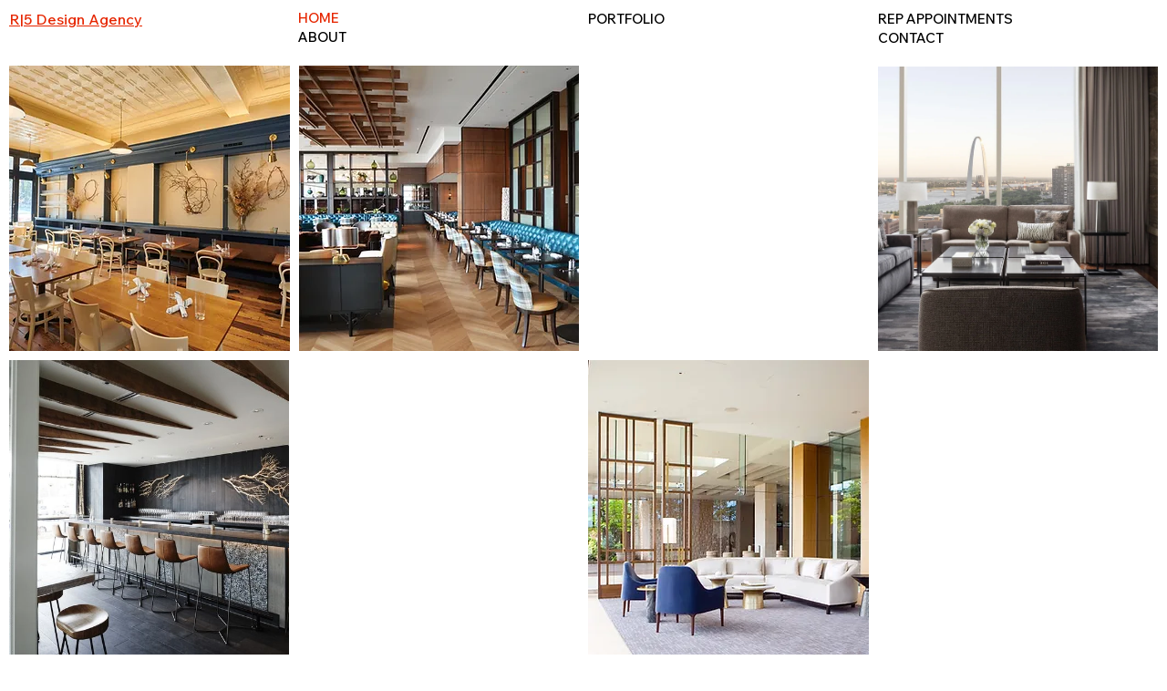

--- FILE ---
content_type: text/css; charset=utf-8
request_url: https://www.r5da.com/_serverless/pro-gallery-css-v4-server/layoutCss?ver=2&id=comp-lynfl6nm&items=3804_800_536%7C3652_6000_4000%7C3518_6000_4000%7C3487_1950_1313%7C3804_800_536%7C3652_6000_4000%7C3518_6000_4000%7C3487_1950_1313%7C3804_800_536%7C3652_6000_4000%7C3518_6000_4000%7C3487_1950_1313%7C3804_800_536%7C3652_6000_4000%7C3518_6000_4000%7C3487_1950_1313%7C3804_800_536%7C3652_6000_4000%7C3518_6000_4000%7C3487_1950_1313&container=106.640625_215.25_0_720&options=layoutParams_cropRatio:100%25/100%25%7ClayoutParams_structure_galleryRatio_value:0%7ClayoutParams_repeatingGroupTypes:%7ClayoutParams_gallerySpacing:0%7CgroupTypes:1%7CnumberOfImagesPerRow:4%7CfixedColumns:1%7CcollageAmount:0.8%7CtextsVerticalPadding:0%7CtextsHorizontalPadding:0%7CcalculateTextBoxHeightMode:MANUAL%7CtargetItemSize:50%7CcubeRatio:100%25/100%25%7CexternalInfoHeight:0%7CexternalInfoWidth:0%7CisRTL:false%7CisVertical:false%7CminItemSize:120%7CgroupSize:1%7CchooseBestGroup:true%7CcubeImages:true%7CcubeType:fill%7CsmartCrop:false%7CcollageDensity:1%7CimageMargin:0%7ChasThumbnails:false%7CgalleryThumbnailsAlignment:bottom%7CgridStyle:1%7CtitlePlacement:SHOW_BELOW%7CarrowsSize:50%7CslideshowInfoSize:0%7CimageInfoType:NO_BACKGROUND%7CtextBoxHeight:0%7CscrollDirection:1%7CgalleryLayout:5%7CgallerySizeType:smart%7CgallerySize:50%7CcropOnlyFill:false%7CnumberOfImagesPerCol:1%7CgroupsPerStrip:0%7Cscatter:0%7CenableInfiniteScroll:true%7CthumbnailSpacings:5%7CarrowsPosition:0%7CthumbnailSize:120%7CcalculateTextBoxWidthMode:PERCENT%7CtextBoxWidthPercent:50%7CuseMaxDimensions:false%7CrotatingGroupTypes:%7CrotatingCropRatios:%7CgallerySizePx:0%7CplaceGroupsLtr:false
body_size: 257
content:
#pro-gallery-comp-lynfl6nm .pro-gallery-parent-container{ width: 216px !important; height: 0px !important; } #pro-gallery-comp-lynfl6nm [data-hook="item-container"][data-idx="0"].gallery-item-container{opacity: 1 !important;display: block !important;transition: opacity .2s ease !important;top: 0px !important;left: 0px !important;right: auto !important;height: 1px !important;width: 1px !important;} #pro-gallery-comp-lynfl6nm [data-hook="item-container"][data-idx="0"] .gallery-item-common-info-outer{height: 100% !important;} #pro-gallery-comp-lynfl6nm [data-hook="item-container"][data-idx="0"] .gallery-item-common-info{height: 100% !important;width: 100% !important;} #pro-gallery-comp-lynfl6nm [data-hook="item-container"][data-idx="0"] .gallery-item-wrapper{width: 1px !important;height: 1px !important;margin: 0 !important;} #pro-gallery-comp-lynfl6nm [data-hook="item-container"][data-idx="0"] .gallery-item-content{width: 1px !important;height: 1px !important;margin: 0px 0px !important;opacity: 1 !important;} #pro-gallery-comp-lynfl6nm [data-hook="item-container"][data-idx="0"] .gallery-item-hover{width: 1px !important;height: 1px !important;opacity: 1 !important;} #pro-gallery-comp-lynfl6nm [data-hook="item-container"][data-idx="0"] .item-hover-flex-container{width: 1px !important;height: 1px !important;margin: 0px 0px !important;opacity: 1 !important;} #pro-gallery-comp-lynfl6nm [data-hook="item-container"][data-idx="0"] .gallery-item-wrapper img{width: 100% !important;height: 100% !important;opacity: 1 !important;} #pro-gallery-comp-lynfl6nm [data-hook="item-container"][data-idx="1"].gallery-item-container{opacity: 1 !important;display: block !important;transition: opacity .2s ease !important;top: 0px !important;left: 0px !important;right: auto !important;height: 1px !important;width: 1px !important;} #pro-gallery-comp-lynfl6nm [data-hook="item-container"][data-idx="1"] .gallery-item-common-info-outer{height: 100% !important;} #pro-gallery-comp-lynfl6nm [data-hook="item-container"][data-idx="1"] .gallery-item-common-info{height: 100% !important;width: 100% !important;} #pro-gallery-comp-lynfl6nm [data-hook="item-container"][data-idx="1"] .gallery-item-wrapper{width: 1px !important;height: 1px !important;margin: 0 !important;} #pro-gallery-comp-lynfl6nm [data-hook="item-container"][data-idx="1"] .gallery-item-content{width: 1px !important;height: 1px !important;margin: 0px 0px !important;opacity: 1 !important;} #pro-gallery-comp-lynfl6nm [data-hook="item-container"][data-idx="1"] .gallery-item-hover{width: 1px !important;height: 1px !important;opacity: 1 !important;} #pro-gallery-comp-lynfl6nm [data-hook="item-container"][data-idx="1"] .item-hover-flex-container{width: 1px !important;height: 1px !important;margin: 0px 0px !important;opacity: 1 !important;} #pro-gallery-comp-lynfl6nm [data-hook="item-container"][data-idx="1"] .gallery-item-wrapper img{width: 100% !important;height: 100% !important;opacity: 1 !important;} #pro-gallery-comp-lynfl6nm [data-hook="item-container"][data-idx="2"].gallery-item-container{opacity: 1 !important;display: block !important;transition: opacity .2s ease !important;top: 0px !important;left: 0px !important;right: auto !important;height: 1px !important;width: 1px !important;} #pro-gallery-comp-lynfl6nm [data-hook="item-container"][data-idx="2"] .gallery-item-common-info-outer{height: 100% !important;} #pro-gallery-comp-lynfl6nm [data-hook="item-container"][data-idx="2"] .gallery-item-common-info{height: 100% !important;width: 100% !important;} #pro-gallery-comp-lynfl6nm [data-hook="item-container"][data-idx="2"] .gallery-item-wrapper{width: 1px !important;height: 1px !important;margin: 0 !important;} #pro-gallery-comp-lynfl6nm [data-hook="item-container"][data-idx="2"] .gallery-item-content{width: 1px !important;height: 1px !important;margin: 0px 0px !important;opacity: 1 !important;} #pro-gallery-comp-lynfl6nm [data-hook="item-container"][data-idx="2"] .gallery-item-hover{width: 1px !important;height: 1px !important;opacity: 1 !important;} #pro-gallery-comp-lynfl6nm [data-hook="item-container"][data-idx="2"] .item-hover-flex-container{width: 1px !important;height: 1px !important;margin: 0px 0px !important;opacity: 1 !important;} #pro-gallery-comp-lynfl6nm [data-hook="item-container"][data-idx="2"] .gallery-item-wrapper img{width: 100% !important;height: 100% !important;opacity: 1 !important;} #pro-gallery-comp-lynfl6nm [data-hook="item-container"][data-idx="3"].gallery-item-container{opacity: 1 !important;display: block !important;transition: opacity .2s ease !important;top: 0px !important;left: 0px !important;right: auto !important;height: 1px !important;width: 1px !important;} #pro-gallery-comp-lynfl6nm [data-hook="item-container"][data-idx="3"] .gallery-item-common-info-outer{height: 100% !important;} #pro-gallery-comp-lynfl6nm [data-hook="item-container"][data-idx="3"] .gallery-item-common-info{height: 100% !important;width: 100% !important;} #pro-gallery-comp-lynfl6nm [data-hook="item-container"][data-idx="3"] .gallery-item-wrapper{width: 1px !important;height: 1px !important;margin: 0 !important;} #pro-gallery-comp-lynfl6nm [data-hook="item-container"][data-idx="3"] .gallery-item-content{width: 1px !important;height: 1px !important;margin: 0px 0px !important;opacity: 1 !important;} #pro-gallery-comp-lynfl6nm [data-hook="item-container"][data-idx="3"] .gallery-item-hover{width: 1px !important;height: 1px !important;opacity: 1 !important;} #pro-gallery-comp-lynfl6nm [data-hook="item-container"][data-idx="3"] .item-hover-flex-container{width: 1px !important;height: 1px !important;margin: 0px 0px !important;opacity: 1 !important;} #pro-gallery-comp-lynfl6nm [data-hook="item-container"][data-idx="3"] .gallery-item-wrapper img{width: 100% !important;height: 100% !important;opacity: 1 !important;} #pro-gallery-comp-lynfl6nm [data-hook="item-container"][data-idx="4"].gallery-item-container{opacity: 1 !important;display: block !important;transition: opacity .2s ease !important;top: 0px !important;left: 0px !important;right: auto !important;height: 1px !important;width: 1px !important;} #pro-gallery-comp-lynfl6nm [data-hook="item-container"][data-idx="4"] .gallery-item-common-info-outer{height: 100% !important;} #pro-gallery-comp-lynfl6nm [data-hook="item-container"][data-idx="4"] .gallery-item-common-info{height: 100% !important;width: 100% !important;} #pro-gallery-comp-lynfl6nm [data-hook="item-container"][data-idx="4"] .gallery-item-wrapper{width: 1px !important;height: 1px !important;margin: 0 !important;} #pro-gallery-comp-lynfl6nm [data-hook="item-container"][data-idx="4"] .gallery-item-content{width: 1px !important;height: 1px !important;margin: 0px 0px !important;opacity: 1 !important;} #pro-gallery-comp-lynfl6nm [data-hook="item-container"][data-idx="4"] .gallery-item-hover{width: 1px !important;height: 1px !important;opacity: 1 !important;} #pro-gallery-comp-lynfl6nm [data-hook="item-container"][data-idx="4"] .item-hover-flex-container{width: 1px !important;height: 1px !important;margin: 0px 0px !important;opacity: 1 !important;} #pro-gallery-comp-lynfl6nm [data-hook="item-container"][data-idx="4"] .gallery-item-wrapper img{width: 100% !important;height: 100% !important;opacity: 1 !important;} #pro-gallery-comp-lynfl6nm [data-hook="item-container"][data-idx="5"].gallery-item-container{opacity: 1 !important;display: block !important;transition: opacity .2s ease !important;top: 0px !important;left: 0px !important;right: auto !important;height: 1px !important;width: 1px !important;} #pro-gallery-comp-lynfl6nm [data-hook="item-container"][data-idx="5"] .gallery-item-common-info-outer{height: 100% !important;} #pro-gallery-comp-lynfl6nm [data-hook="item-container"][data-idx="5"] .gallery-item-common-info{height: 100% !important;width: 100% !important;} #pro-gallery-comp-lynfl6nm [data-hook="item-container"][data-idx="5"] .gallery-item-wrapper{width: 1px !important;height: 1px !important;margin: 0 !important;} #pro-gallery-comp-lynfl6nm [data-hook="item-container"][data-idx="5"] .gallery-item-content{width: 1px !important;height: 1px !important;margin: 0px 0px !important;opacity: 1 !important;} #pro-gallery-comp-lynfl6nm [data-hook="item-container"][data-idx="5"] .gallery-item-hover{width: 1px !important;height: 1px !important;opacity: 1 !important;} #pro-gallery-comp-lynfl6nm [data-hook="item-container"][data-idx="5"] .item-hover-flex-container{width: 1px !important;height: 1px !important;margin: 0px 0px !important;opacity: 1 !important;} #pro-gallery-comp-lynfl6nm [data-hook="item-container"][data-idx="5"] .gallery-item-wrapper img{width: 100% !important;height: 100% !important;opacity: 1 !important;} #pro-gallery-comp-lynfl6nm [data-hook="item-container"][data-idx="6"].gallery-item-container{opacity: 1 !important;display: block !important;transition: opacity .2s ease !important;top: 0px !important;left: 0px !important;right: auto !important;height: 1px !important;width: 1px !important;} #pro-gallery-comp-lynfl6nm [data-hook="item-container"][data-idx="6"] .gallery-item-common-info-outer{height: 100% !important;} #pro-gallery-comp-lynfl6nm [data-hook="item-container"][data-idx="6"] .gallery-item-common-info{height: 100% !important;width: 100% !important;} #pro-gallery-comp-lynfl6nm [data-hook="item-container"][data-idx="6"] .gallery-item-wrapper{width: 1px !important;height: 1px !important;margin: 0 !important;} #pro-gallery-comp-lynfl6nm [data-hook="item-container"][data-idx="6"] .gallery-item-content{width: 1px !important;height: 1px !important;margin: 0px 0px !important;opacity: 1 !important;} #pro-gallery-comp-lynfl6nm [data-hook="item-container"][data-idx="6"] .gallery-item-hover{width: 1px !important;height: 1px !important;opacity: 1 !important;} #pro-gallery-comp-lynfl6nm [data-hook="item-container"][data-idx="6"] .item-hover-flex-container{width: 1px !important;height: 1px !important;margin: 0px 0px !important;opacity: 1 !important;} #pro-gallery-comp-lynfl6nm [data-hook="item-container"][data-idx="6"] .gallery-item-wrapper img{width: 100% !important;height: 100% !important;opacity: 1 !important;} #pro-gallery-comp-lynfl6nm [data-hook="item-container"][data-idx="7"].gallery-item-container{opacity: 1 !important;display: block !important;transition: opacity .2s ease !important;top: 0px !important;left: 0px !important;right: auto !important;height: 1px !important;width: 1px !important;} #pro-gallery-comp-lynfl6nm [data-hook="item-container"][data-idx="7"] .gallery-item-common-info-outer{height: 100% !important;} #pro-gallery-comp-lynfl6nm [data-hook="item-container"][data-idx="7"] .gallery-item-common-info{height: 100% !important;width: 100% !important;} #pro-gallery-comp-lynfl6nm [data-hook="item-container"][data-idx="7"] .gallery-item-wrapper{width: 1px !important;height: 1px !important;margin: 0 !important;} #pro-gallery-comp-lynfl6nm [data-hook="item-container"][data-idx="7"] .gallery-item-content{width: 1px !important;height: 1px !important;margin: 0px 0px !important;opacity: 1 !important;} #pro-gallery-comp-lynfl6nm [data-hook="item-container"][data-idx="7"] .gallery-item-hover{width: 1px !important;height: 1px !important;opacity: 1 !important;} #pro-gallery-comp-lynfl6nm [data-hook="item-container"][data-idx="7"] .item-hover-flex-container{width: 1px !important;height: 1px !important;margin: 0px 0px !important;opacity: 1 !important;} #pro-gallery-comp-lynfl6nm [data-hook="item-container"][data-idx="7"] .gallery-item-wrapper img{width: 100% !important;height: 100% !important;opacity: 1 !important;} #pro-gallery-comp-lynfl6nm [data-hook="item-container"][data-idx="8"].gallery-item-container{opacity: 1 !important;display: block !important;transition: opacity .2s ease !important;top: 0px !important;left: 0px !important;right: auto !important;height: 1px !important;width: 1px !important;} #pro-gallery-comp-lynfl6nm [data-hook="item-container"][data-idx="8"] .gallery-item-common-info-outer{height: 100% !important;} #pro-gallery-comp-lynfl6nm [data-hook="item-container"][data-idx="8"] .gallery-item-common-info{height: 100% !important;width: 100% !important;} #pro-gallery-comp-lynfl6nm [data-hook="item-container"][data-idx="8"] .gallery-item-wrapper{width: 1px !important;height: 1px !important;margin: 0 !important;} #pro-gallery-comp-lynfl6nm [data-hook="item-container"][data-idx="8"] .gallery-item-content{width: 1px !important;height: 1px !important;margin: 0px 0px !important;opacity: 1 !important;} #pro-gallery-comp-lynfl6nm [data-hook="item-container"][data-idx="8"] .gallery-item-hover{width: 1px !important;height: 1px !important;opacity: 1 !important;} #pro-gallery-comp-lynfl6nm [data-hook="item-container"][data-idx="8"] .item-hover-flex-container{width: 1px !important;height: 1px !important;margin: 0px 0px !important;opacity: 1 !important;} #pro-gallery-comp-lynfl6nm [data-hook="item-container"][data-idx="8"] .gallery-item-wrapper img{width: 100% !important;height: 100% !important;opacity: 1 !important;} #pro-gallery-comp-lynfl6nm [data-hook="item-container"][data-idx="9"].gallery-item-container{opacity: 1 !important;display: block !important;transition: opacity .2s ease !important;top: 0px !important;left: 0px !important;right: auto !important;height: 1px !important;width: 1px !important;} #pro-gallery-comp-lynfl6nm [data-hook="item-container"][data-idx="9"] .gallery-item-common-info-outer{height: 100% !important;} #pro-gallery-comp-lynfl6nm [data-hook="item-container"][data-idx="9"] .gallery-item-common-info{height: 100% !important;width: 100% !important;} #pro-gallery-comp-lynfl6nm [data-hook="item-container"][data-idx="9"] .gallery-item-wrapper{width: 1px !important;height: 1px !important;margin: 0 !important;} #pro-gallery-comp-lynfl6nm [data-hook="item-container"][data-idx="9"] .gallery-item-content{width: 1px !important;height: 1px !important;margin: 0px 0px !important;opacity: 1 !important;} #pro-gallery-comp-lynfl6nm [data-hook="item-container"][data-idx="9"] .gallery-item-hover{width: 1px !important;height: 1px !important;opacity: 1 !important;} #pro-gallery-comp-lynfl6nm [data-hook="item-container"][data-idx="9"] .item-hover-flex-container{width: 1px !important;height: 1px !important;margin: 0px 0px !important;opacity: 1 !important;} #pro-gallery-comp-lynfl6nm [data-hook="item-container"][data-idx="9"] .gallery-item-wrapper img{width: 100% !important;height: 100% !important;opacity: 1 !important;} #pro-gallery-comp-lynfl6nm [data-hook="item-container"][data-idx="10"].gallery-item-container{opacity: 1 !important;display: block !important;transition: opacity .2s ease !important;top: 0px !important;left: 0px !important;right: auto !important;height: 1px !important;width: 1px !important;} #pro-gallery-comp-lynfl6nm [data-hook="item-container"][data-idx="10"] .gallery-item-common-info-outer{height: 100% !important;} #pro-gallery-comp-lynfl6nm [data-hook="item-container"][data-idx="10"] .gallery-item-common-info{height: 100% !important;width: 100% !important;} #pro-gallery-comp-lynfl6nm [data-hook="item-container"][data-idx="10"] .gallery-item-wrapper{width: 1px !important;height: 1px !important;margin: 0 !important;} #pro-gallery-comp-lynfl6nm [data-hook="item-container"][data-idx="10"] .gallery-item-content{width: 1px !important;height: 1px !important;margin: 0px 0px !important;opacity: 1 !important;} #pro-gallery-comp-lynfl6nm [data-hook="item-container"][data-idx="10"] .gallery-item-hover{width: 1px !important;height: 1px !important;opacity: 1 !important;} #pro-gallery-comp-lynfl6nm [data-hook="item-container"][data-idx="10"] .item-hover-flex-container{width: 1px !important;height: 1px !important;margin: 0px 0px !important;opacity: 1 !important;} #pro-gallery-comp-lynfl6nm [data-hook="item-container"][data-idx="10"] .gallery-item-wrapper img{width: 100% !important;height: 100% !important;opacity: 1 !important;} #pro-gallery-comp-lynfl6nm [data-hook="item-container"][data-idx="11"].gallery-item-container{opacity: 1 !important;display: block !important;transition: opacity .2s ease !important;top: 0px !important;left: 0px !important;right: auto !important;height: 1px !important;width: 1px !important;} #pro-gallery-comp-lynfl6nm [data-hook="item-container"][data-idx="11"] .gallery-item-common-info-outer{height: 100% !important;} #pro-gallery-comp-lynfl6nm [data-hook="item-container"][data-idx="11"] .gallery-item-common-info{height: 100% !important;width: 100% !important;} #pro-gallery-comp-lynfl6nm [data-hook="item-container"][data-idx="11"] .gallery-item-wrapper{width: 1px !important;height: 1px !important;margin: 0 !important;} #pro-gallery-comp-lynfl6nm [data-hook="item-container"][data-idx="11"] .gallery-item-content{width: 1px !important;height: 1px !important;margin: 0px 0px !important;opacity: 1 !important;} #pro-gallery-comp-lynfl6nm [data-hook="item-container"][data-idx="11"] .gallery-item-hover{width: 1px !important;height: 1px !important;opacity: 1 !important;} #pro-gallery-comp-lynfl6nm [data-hook="item-container"][data-idx="11"] .item-hover-flex-container{width: 1px !important;height: 1px !important;margin: 0px 0px !important;opacity: 1 !important;} #pro-gallery-comp-lynfl6nm [data-hook="item-container"][data-idx="11"] .gallery-item-wrapper img{width: 100% !important;height: 100% !important;opacity: 1 !important;} #pro-gallery-comp-lynfl6nm [data-hook="item-container"][data-idx="12"].gallery-item-container{opacity: 1 !important;display: block !important;transition: opacity .2s ease !important;top: 0px !important;left: 0px !important;right: auto !important;height: 1px !important;width: 1px !important;} #pro-gallery-comp-lynfl6nm [data-hook="item-container"][data-idx="12"] .gallery-item-common-info-outer{height: 100% !important;} #pro-gallery-comp-lynfl6nm [data-hook="item-container"][data-idx="12"] .gallery-item-common-info{height: 100% !important;width: 100% !important;} #pro-gallery-comp-lynfl6nm [data-hook="item-container"][data-idx="12"] .gallery-item-wrapper{width: 1px !important;height: 1px !important;margin: 0 !important;} #pro-gallery-comp-lynfl6nm [data-hook="item-container"][data-idx="12"] .gallery-item-content{width: 1px !important;height: 1px !important;margin: 0px 0px !important;opacity: 1 !important;} #pro-gallery-comp-lynfl6nm [data-hook="item-container"][data-idx="12"] .gallery-item-hover{width: 1px !important;height: 1px !important;opacity: 1 !important;} #pro-gallery-comp-lynfl6nm [data-hook="item-container"][data-idx="12"] .item-hover-flex-container{width: 1px !important;height: 1px !important;margin: 0px 0px !important;opacity: 1 !important;} #pro-gallery-comp-lynfl6nm [data-hook="item-container"][data-idx="12"] .gallery-item-wrapper img{width: 100% !important;height: 100% !important;opacity: 1 !important;} #pro-gallery-comp-lynfl6nm [data-hook="item-container"][data-idx="13"].gallery-item-container{opacity: 1 !important;display: block !important;transition: opacity .2s ease !important;top: 0px !important;left: 0px !important;right: auto !important;height: 1px !important;width: 1px !important;} #pro-gallery-comp-lynfl6nm [data-hook="item-container"][data-idx="13"] .gallery-item-common-info-outer{height: 100% !important;} #pro-gallery-comp-lynfl6nm [data-hook="item-container"][data-idx="13"] .gallery-item-common-info{height: 100% !important;width: 100% !important;} #pro-gallery-comp-lynfl6nm [data-hook="item-container"][data-idx="13"] .gallery-item-wrapper{width: 1px !important;height: 1px !important;margin: 0 !important;} #pro-gallery-comp-lynfl6nm [data-hook="item-container"][data-idx="13"] .gallery-item-content{width: 1px !important;height: 1px !important;margin: 0px 0px !important;opacity: 1 !important;} #pro-gallery-comp-lynfl6nm [data-hook="item-container"][data-idx="13"] .gallery-item-hover{width: 1px !important;height: 1px !important;opacity: 1 !important;} #pro-gallery-comp-lynfl6nm [data-hook="item-container"][data-idx="13"] .item-hover-flex-container{width: 1px !important;height: 1px !important;margin: 0px 0px !important;opacity: 1 !important;} #pro-gallery-comp-lynfl6nm [data-hook="item-container"][data-idx="13"] .gallery-item-wrapper img{width: 100% !important;height: 100% !important;opacity: 1 !important;} #pro-gallery-comp-lynfl6nm [data-hook="item-container"][data-idx="14"].gallery-item-container{opacity: 1 !important;display: block !important;transition: opacity .2s ease !important;top: 0px !important;left: 0px !important;right: auto !important;height: 1px !important;width: 1px !important;} #pro-gallery-comp-lynfl6nm [data-hook="item-container"][data-idx="14"] .gallery-item-common-info-outer{height: 100% !important;} #pro-gallery-comp-lynfl6nm [data-hook="item-container"][data-idx="14"] .gallery-item-common-info{height: 100% !important;width: 100% !important;} #pro-gallery-comp-lynfl6nm [data-hook="item-container"][data-idx="14"] .gallery-item-wrapper{width: 1px !important;height: 1px !important;margin: 0 !important;} #pro-gallery-comp-lynfl6nm [data-hook="item-container"][data-idx="14"] .gallery-item-content{width: 1px !important;height: 1px !important;margin: 0px 0px !important;opacity: 1 !important;} #pro-gallery-comp-lynfl6nm [data-hook="item-container"][data-idx="14"] .gallery-item-hover{width: 1px !important;height: 1px !important;opacity: 1 !important;} #pro-gallery-comp-lynfl6nm [data-hook="item-container"][data-idx="14"] .item-hover-flex-container{width: 1px !important;height: 1px !important;margin: 0px 0px !important;opacity: 1 !important;} #pro-gallery-comp-lynfl6nm [data-hook="item-container"][data-idx="14"] .gallery-item-wrapper img{width: 100% !important;height: 100% !important;opacity: 1 !important;} #pro-gallery-comp-lynfl6nm [data-hook="item-container"][data-idx="15"].gallery-item-container{opacity: 1 !important;display: block !important;transition: opacity .2s ease !important;top: 0px !important;left: 0px !important;right: auto !important;height: 1px !important;width: 1px !important;} #pro-gallery-comp-lynfl6nm [data-hook="item-container"][data-idx="15"] .gallery-item-common-info-outer{height: 100% !important;} #pro-gallery-comp-lynfl6nm [data-hook="item-container"][data-idx="15"] .gallery-item-common-info{height: 100% !important;width: 100% !important;} #pro-gallery-comp-lynfl6nm [data-hook="item-container"][data-idx="15"] .gallery-item-wrapper{width: 1px !important;height: 1px !important;margin: 0 !important;} #pro-gallery-comp-lynfl6nm [data-hook="item-container"][data-idx="15"] .gallery-item-content{width: 1px !important;height: 1px !important;margin: 0px 0px !important;opacity: 1 !important;} #pro-gallery-comp-lynfl6nm [data-hook="item-container"][data-idx="15"] .gallery-item-hover{width: 1px !important;height: 1px !important;opacity: 1 !important;} #pro-gallery-comp-lynfl6nm [data-hook="item-container"][data-idx="15"] .item-hover-flex-container{width: 1px !important;height: 1px !important;margin: 0px 0px !important;opacity: 1 !important;} #pro-gallery-comp-lynfl6nm [data-hook="item-container"][data-idx="15"] .gallery-item-wrapper img{width: 100% !important;height: 100% !important;opacity: 1 !important;} #pro-gallery-comp-lynfl6nm [data-hook="item-container"][data-idx="16"].gallery-item-container{opacity: 1 !important;display: block !important;transition: opacity .2s ease !important;top: 0px !important;left: 0px !important;right: auto !important;height: 1px !important;width: 1px !important;} #pro-gallery-comp-lynfl6nm [data-hook="item-container"][data-idx="16"] .gallery-item-common-info-outer{height: 100% !important;} #pro-gallery-comp-lynfl6nm [data-hook="item-container"][data-idx="16"] .gallery-item-common-info{height: 100% !important;width: 100% !important;} #pro-gallery-comp-lynfl6nm [data-hook="item-container"][data-idx="16"] .gallery-item-wrapper{width: 1px !important;height: 1px !important;margin: 0 !important;} #pro-gallery-comp-lynfl6nm [data-hook="item-container"][data-idx="16"] .gallery-item-content{width: 1px !important;height: 1px !important;margin: 0px 0px !important;opacity: 1 !important;} #pro-gallery-comp-lynfl6nm [data-hook="item-container"][data-idx="16"] .gallery-item-hover{width: 1px !important;height: 1px !important;opacity: 1 !important;} #pro-gallery-comp-lynfl6nm [data-hook="item-container"][data-idx="16"] .item-hover-flex-container{width: 1px !important;height: 1px !important;margin: 0px 0px !important;opacity: 1 !important;} #pro-gallery-comp-lynfl6nm [data-hook="item-container"][data-idx="16"] .gallery-item-wrapper img{width: 100% !important;height: 100% !important;opacity: 1 !important;} #pro-gallery-comp-lynfl6nm [data-hook="item-container"][data-idx="17"].gallery-item-container{opacity: 1 !important;display: block !important;transition: opacity .2s ease !important;top: 0px !important;left: 0px !important;right: auto !important;height: 1px !important;width: 1px !important;} #pro-gallery-comp-lynfl6nm [data-hook="item-container"][data-idx="17"] .gallery-item-common-info-outer{height: 100% !important;} #pro-gallery-comp-lynfl6nm [data-hook="item-container"][data-idx="17"] .gallery-item-common-info{height: 100% !important;width: 100% !important;} #pro-gallery-comp-lynfl6nm [data-hook="item-container"][data-idx="17"] .gallery-item-wrapper{width: 1px !important;height: 1px !important;margin: 0 !important;} #pro-gallery-comp-lynfl6nm [data-hook="item-container"][data-idx="17"] .gallery-item-content{width: 1px !important;height: 1px !important;margin: 0px 0px !important;opacity: 1 !important;} #pro-gallery-comp-lynfl6nm [data-hook="item-container"][data-idx="17"] .gallery-item-hover{width: 1px !important;height: 1px !important;opacity: 1 !important;} #pro-gallery-comp-lynfl6nm [data-hook="item-container"][data-idx="17"] .item-hover-flex-container{width: 1px !important;height: 1px !important;margin: 0px 0px !important;opacity: 1 !important;} #pro-gallery-comp-lynfl6nm [data-hook="item-container"][data-idx="17"] .gallery-item-wrapper img{width: 100% !important;height: 100% !important;opacity: 1 !important;} #pro-gallery-comp-lynfl6nm [data-hook="item-container"][data-idx="18"].gallery-item-container{opacity: 1 !important;display: block !important;transition: opacity .2s ease !important;top: 0px !important;left: 0px !important;right: auto !important;height: 1px !important;width: 1px !important;} #pro-gallery-comp-lynfl6nm [data-hook="item-container"][data-idx="18"] .gallery-item-common-info-outer{height: 100% !important;} #pro-gallery-comp-lynfl6nm [data-hook="item-container"][data-idx="18"] .gallery-item-common-info{height: 100% !important;width: 100% !important;} #pro-gallery-comp-lynfl6nm [data-hook="item-container"][data-idx="18"] .gallery-item-wrapper{width: 1px !important;height: 1px !important;margin: 0 !important;} #pro-gallery-comp-lynfl6nm [data-hook="item-container"][data-idx="18"] .gallery-item-content{width: 1px !important;height: 1px !important;margin: 0px 0px !important;opacity: 1 !important;} #pro-gallery-comp-lynfl6nm [data-hook="item-container"][data-idx="18"] .gallery-item-hover{width: 1px !important;height: 1px !important;opacity: 1 !important;} #pro-gallery-comp-lynfl6nm [data-hook="item-container"][data-idx="18"] .item-hover-flex-container{width: 1px !important;height: 1px !important;margin: 0px 0px !important;opacity: 1 !important;} #pro-gallery-comp-lynfl6nm [data-hook="item-container"][data-idx="18"] .gallery-item-wrapper img{width: 100% !important;height: 100% !important;opacity: 1 !important;} #pro-gallery-comp-lynfl6nm [data-hook="item-container"][data-idx="19"].gallery-item-container{opacity: 1 !important;display: block !important;transition: opacity .2s ease !important;top: 0px !important;left: 0px !important;right: auto !important;height: 1px !important;width: 1px !important;} #pro-gallery-comp-lynfl6nm [data-hook="item-container"][data-idx="19"] .gallery-item-common-info-outer{height: 100% !important;} #pro-gallery-comp-lynfl6nm [data-hook="item-container"][data-idx="19"] .gallery-item-common-info{height: 100% !important;width: 100% !important;} #pro-gallery-comp-lynfl6nm [data-hook="item-container"][data-idx="19"] .gallery-item-wrapper{width: 1px !important;height: 1px !important;margin: 0 !important;} #pro-gallery-comp-lynfl6nm [data-hook="item-container"][data-idx="19"] .gallery-item-content{width: 1px !important;height: 1px !important;margin: 0px 0px !important;opacity: 1 !important;} #pro-gallery-comp-lynfl6nm [data-hook="item-container"][data-idx="19"] .gallery-item-hover{width: 1px !important;height: 1px !important;opacity: 1 !important;} #pro-gallery-comp-lynfl6nm [data-hook="item-container"][data-idx="19"] .item-hover-flex-container{width: 1px !important;height: 1px !important;margin: 0px 0px !important;opacity: 1 !important;} #pro-gallery-comp-lynfl6nm [data-hook="item-container"][data-idx="19"] .gallery-item-wrapper img{width: 100% !important;height: 100% !important;opacity: 1 !important;} #pro-gallery-comp-lynfl6nm .pro-gallery-prerender{height:0px !important;}#pro-gallery-comp-lynfl6nm {height:0px !important; width:216px !important;}#pro-gallery-comp-lynfl6nm .pro-gallery-margin-container {height:0px !important;}#pro-gallery-comp-lynfl6nm .one-row:not(.thumbnails-gallery) {height:0px !important; width:215px !important;}#pro-gallery-comp-lynfl6nm .one-row:not(.thumbnails-gallery) .gallery-horizontal-scroll {height:0px !important;}#pro-gallery-comp-lynfl6nm .pro-gallery-parent-container:not(.gallery-slideshow) [data-hook=group-view] .item-link-wrapper::before {height:0px !important; width:215px !important;}#pro-gallery-comp-lynfl6nm .pro-gallery-parent-container {height:0px !important; width:216px !important;}

--- FILE ---
content_type: text/css; charset=utf-8
request_url: https://www.r5da.com/_serverless/pro-gallery-css-v4-server/layoutCss?ver=2&id=comp-lynflge7&items=3804_800_536%7C3652_6000_4000%7C3518_6000_4000%7C3487_1950_1313%7C3804_800_536%7C3652_6000_4000%7C3518_6000_4000%7C3487_1950_1313%7C3804_800_536%7C3652_6000_4000%7C3518_6000_4000%7C3487_1950_1313%7C3804_800_536%7C3652_6000_4000%7C3518_6000_4000%7C3487_1950_1313%7C3804_800_536%7C3652_6000_4000%7C3518_6000_4000%7C3487_1950_1313&container=106.640625_215.25_0_720&options=layoutParams_cropRatio:100%25/100%25%7ClayoutParams_structure_galleryRatio_value:0%7ClayoutParams_repeatingGroupTypes:%7ClayoutParams_gallerySpacing:0%7CgroupTypes:1%7CnumberOfImagesPerRow:4%7CfixedColumns:1%7CcollageAmount:0.8%7CtextsVerticalPadding:0%7CtextsHorizontalPadding:0%7CcalculateTextBoxHeightMode:MANUAL%7CtargetItemSize:50%7CcubeRatio:100%25/100%25%7CexternalInfoHeight:0%7CexternalInfoWidth:0%7CisRTL:false%7CisVertical:false%7CminItemSize:120%7CgroupSize:1%7CchooseBestGroup:true%7CcubeImages:true%7CcubeType:fill%7CsmartCrop:false%7CcollageDensity:1%7CimageMargin:0%7ChasThumbnails:false%7CgalleryThumbnailsAlignment:bottom%7CgridStyle:1%7CtitlePlacement:SHOW_BELOW%7CarrowsSize:50%7CslideshowInfoSize:0%7CimageInfoType:NO_BACKGROUND%7CtextBoxHeight:0%7CscrollDirection:1%7CgalleryLayout:5%7CgallerySizeType:smart%7CgallerySize:50%7CcropOnlyFill:false%7CnumberOfImagesPerCol:1%7CgroupsPerStrip:0%7Cscatter:0%7CenableInfiniteScroll:true%7CthumbnailSpacings:5%7CarrowsPosition:0%7CthumbnailSize:120%7CcalculateTextBoxWidthMode:PERCENT%7CtextBoxWidthPercent:50%7CuseMaxDimensions:false%7CrotatingGroupTypes:%7CrotatingCropRatios:%7CgallerySizePx:0%7CplaceGroupsLtr:false
body_size: 165
content:
#pro-gallery-comp-lynflge7 .pro-gallery-parent-container{ width: 216px !important; height: 0px !important; } #pro-gallery-comp-lynflge7 [data-hook="item-container"][data-idx="0"].gallery-item-container{opacity: 1 !important;display: block !important;transition: opacity .2s ease !important;top: 0px !important;left: 0px !important;right: auto !important;height: 1px !important;width: 1px !important;} #pro-gallery-comp-lynflge7 [data-hook="item-container"][data-idx="0"] .gallery-item-common-info-outer{height: 100% !important;} #pro-gallery-comp-lynflge7 [data-hook="item-container"][data-idx="0"] .gallery-item-common-info{height: 100% !important;width: 100% !important;} #pro-gallery-comp-lynflge7 [data-hook="item-container"][data-idx="0"] .gallery-item-wrapper{width: 1px !important;height: 1px !important;margin: 0 !important;} #pro-gallery-comp-lynflge7 [data-hook="item-container"][data-idx="0"] .gallery-item-content{width: 1px !important;height: 1px !important;margin: 0px 0px !important;opacity: 1 !important;} #pro-gallery-comp-lynflge7 [data-hook="item-container"][data-idx="0"] .gallery-item-hover{width: 1px !important;height: 1px !important;opacity: 1 !important;} #pro-gallery-comp-lynflge7 [data-hook="item-container"][data-idx="0"] .item-hover-flex-container{width: 1px !important;height: 1px !important;margin: 0px 0px !important;opacity: 1 !important;} #pro-gallery-comp-lynflge7 [data-hook="item-container"][data-idx="0"] .gallery-item-wrapper img{width: 100% !important;height: 100% !important;opacity: 1 !important;} #pro-gallery-comp-lynflge7 [data-hook="item-container"][data-idx="1"].gallery-item-container{opacity: 1 !important;display: block !important;transition: opacity .2s ease !important;top: 0px !important;left: 0px !important;right: auto !important;height: 1px !important;width: 1px !important;} #pro-gallery-comp-lynflge7 [data-hook="item-container"][data-idx="1"] .gallery-item-common-info-outer{height: 100% !important;} #pro-gallery-comp-lynflge7 [data-hook="item-container"][data-idx="1"] .gallery-item-common-info{height: 100% !important;width: 100% !important;} #pro-gallery-comp-lynflge7 [data-hook="item-container"][data-idx="1"] .gallery-item-wrapper{width: 1px !important;height: 1px !important;margin: 0 !important;} #pro-gallery-comp-lynflge7 [data-hook="item-container"][data-idx="1"] .gallery-item-content{width: 1px !important;height: 1px !important;margin: 0px 0px !important;opacity: 1 !important;} #pro-gallery-comp-lynflge7 [data-hook="item-container"][data-idx="1"] .gallery-item-hover{width: 1px !important;height: 1px !important;opacity: 1 !important;} #pro-gallery-comp-lynflge7 [data-hook="item-container"][data-idx="1"] .item-hover-flex-container{width: 1px !important;height: 1px !important;margin: 0px 0px !important;opacity: 1 !important;} #pro-gallery-comp-lynflge7 [data-hook="item-container"][data-idx="1"] .gallery-item-wrapper img{width: 100% !important;height: 100% !important;opacity: 1 !important;} #pro-gallery-comp-lynflge7 [data-hook="item-container"][data-idx="2"].gallery-item-container{opacity: 1 !important;display: block !important;transition: opacity .2s ease !important;top: 0px !important;left: 0px !important;right: auto !important;height: 1px !important;width: 1px !important;} #pro-gallery-comp-lynflge7 [data-hook="item-container"][data-idx="2"] .gallery-item-common-info-outer{height: 100% !important;} #pro-gallery-comp-lynflge7 [data-hook="item-container"][data-idx="2"] .gallery-item-common-info{height: 100% !important;width: 100% !important;} #pro-gallery-comp-lynflge7 [data-hook="item-container"][data-idx="2"] .gallery-item-wrapper{width: 1px !important;height: 1px !important;margin: 0 !important;} #pro-gallery-comp-lynflge7 [data-hook="item-container"][data-idx="2"] .gallery-item-content{width: 1px !important;height: 1px !important;margin: 0px 0px !important;opacity: 1 !important;} #pro-gallery-comp-lynflge7 [data-hook="item-container"][data-idx="2"] .gallery-item-hover{width: 1px !important;height: 1px !important;opacity: 1 !important;} #pro-gallery-comp-lynflge7 [data-hook="item-container"][data-idx="2"] .item-hover-flex-container{width: 1px !important;height: 1px !important;margin: 0px 0px !important;opacity: 1 !important;} #pro-gallery-comp-lynflge7 [data-hook="item-container"][data-idx="2"] .gallery-item-wrapper img{width: 100% !important;height: 100% !important;opacity: 1 !important;} #pro-gallery-comp-lynflge7 [data-hook="item-container"][data-idx="3"].gallery-item-container{opacity: 1 !important;display: block !important;transition: opacity .2s ease !important;top: 0px !important;left: 0px !important;right: auto !important;height: 1px !important;width: 1px !important;} #pro-gallery-comp-lynflge7 [data-hook="item-container"][data-idx="3"] .gallery-item-common-info-outer{height: 100% !important;} #pro-gallery-comp-lynflge7 [data-hook="item-container"][data-idx="3"] .gallery-item-common-info{height: 100% !important;width: 100% !important;} #pro-gallery-comp-lynflge7 [data-hook="item-container"][data-idx="3"] .gallery-item-wrapper{width: 1px !important;height: 1px !important;margin: 0 !important;} #pro-gallery-comp-lynflge7 [data-hook="item-container"][data-idx="3"] .gallery-item-content{width: 1px !important;height: 1px !important;margin: 0px 0px !important;opacity: 1 !important;} #pro-gallery-comp-lynflge7 [data-hook="item-container"][data-idx="3"] .gallery-item-hover{width: 1px !important;height: 1px !important;opacity: 1 !important;} #pro-gallery-comp-lynflge7 [data-hook="item-container"][data-idx="3"] .item-hover-flex-container{width: 1px !important;height: 1px !important;margin: 0px 0px !important;opacity: 1 !important;} #pro-gallery-comp-lynflge7 [data-hook="item-container"][data-idx="3"] .gallery-item-wrapper img{width: 100% !important;height: 100% !important;opacity: 1 !important;} #pro-gallery-comp-lynflge7 [data-hook="item-container"][data-idx="4"].gallery-item-container{opacity: 1 !important;display: block !important;transition: opacity .2s ease !important;top: 0px !important;left: 0px !important;right: auto !important;height: 1px !important;width: 1px !important;} #pro-gallery-comp-lynflge7 [data-hook="item-container"][data-idx="4"] .gallery-item-common-info-outer{height: 100% !important;} #pro-gallery-comp-lynflge7 [data-hook="item-container"][data-idx="4"] .gallery-item-common-info{height: 100% !important;width: 100% !important;} #pro-gallery-comp-lynflge7 [data-hook="item-container"][data-idx="4"] .gallery-item-wrapper{width: 1px !important;height: 1px !important;margin: 0 !important;} #pro-gallery-comp-lynflge7 [data-hook="item-container"][data-idx="4"] .gallery-item-content{width: 1px !important;height: 1px !important;margin: 0px 0px !important;opacity: 1 !important;} #pro-gallery-comp-lynflge7 [data-hook="item-container"][data-idx="4"] .gallery-item-hover{width: 1px !important;height: 1px !important;opacity: 1 !important;} #pro-gallery-comp-lynflge7 [data-hook="item-container"][data-idx="4"] .item-hover-flex-container{width: 1px !important;height: 1px !important;margin: 0px 0px !important;opacity: 1 !important;} #pro-gallery-comp-lynflge7 [data-hook="item-container"][data-idx="4"] .gallery-item-wrapper img{width: 100% !important;height: 100% !important;opacity: 1 !important;} #pro-gallery-comp-lynflge7 [data-hook="item-container"][data-idx="5"].gallery-item-container{opacity: 1 !important;display: block !important;transition: opacity .2s ease !important;top: 0px !important;left: 0px !important;right: auto !important;height: 1px !important;width: 1px !important;} #pro-gallery-comp-lynflge7 [data-hook="item-container"][data-idx="5"] .gallery-item-common-info-outer{height: 100% !important;} #pro-gallery-comp-lynflge7 [data-hook="item-container"][data-idx="5"] .gallery-item-common-info{height: 100% !important;width: 100% !important;} #pro-gallery-comp-lynflge7 [data-hook="item-container"][data-idx="5"] .gallery-item-wrapper{width: 1px !important;height: 1px !important;margin: 0 !important;} #pro-gallery-comp-lynflge7 [data-hook="item-container"][data-idx="5"] .gallery-item-content{width: 1px !important;height: 1px !important;margin: 0px 0px !important;opacity: 1 !important;} #pro-gallery-comp-lynflge7 [data-hook="item-container"][data-idx="5"] .gallery-item-hover{width: 1px !important;height: 1px !important;opacity: 1 !important;} #pro-gallery-comp-lynflge7 [data-hook="item-container"][data-idx="5"] .item-hover-flex-container{width: 1px !important;height: 1px !important;margin: 0px 0px !important;opacity: 1 !important;} #pro-gallery-comp-lynflge7 [data-hook="item-container"][data-idx="5"] .gallery-item-wrapper img{width: 100% !important;height: 100% !important;opacity: 1 !important;} #pro-gallery-comp-lynflge7 [data-hook="item-container"][data-idx="6"].gallery-item-container{opacity: 1 !important;display: block !important;transition: opacity .2s ease !important;top: 0px !important;left: 0px !important;right: auto !important;height: 1px !important;width: 1px !important;} #pro-gallery-comp-lynflge7 [data-hook="item-container"][data-idx="6"] .gallery-item-common-info-outer{height: 100% !important;} #pro-gallery-comp-lynflge7 [data-hook="item-container"][data-idx="6"] .gallery-item-common-info{height: 100% !important;width: 100% !important;} #pro-gallery-comp-lynflge7 [data-hook="item-container"][data-idx="6"] .gallery-item-wrapper{width: 1px !important;height: 1px !important;margin: 0 !important;} #pro-gallery-comp-lynflge7 [data-hook="item-container"][data-idx="6"] .gallery-item-content{width: 1px !important;height: 1px !important;margin: 0px 0px !important;opacity: 1 !important;} #pro-gallery-comp-lynflge7 [data-hook="item-container"][data-idx="6"] .gallery-item-hover{width: 1px !important;height: 1px !important;opacity: 1 !important;} #pro-gallery-comp-lynflge7 [data-hook="item-container"][data-idx="6"] .item-hover-flex-container{width: 1px !important;height: 1px !important;margin: 0px 0px !important;opacity: 1 !important;} #pro-gallery-comp-lynflge7 [data-hook="item-container"][data-idx="6"] .gallery-item-wrapper img{width: 100% !important;height: 100% !important;opacity: 1 !important;} #pro-gallery-comp-lynflge7 [data-hook="item-container"][data-idx="7"].gallery-item-container{opacity: 1 !important;display: block !important;transition: opacity .2s ease !important;top: 0px !important;left: 0px !important;right: auto !important;height: 1px !important;width: 1px !important;} #pro-gallery-comp-lynflge7 [data-hook="item-container"][data-idx="7"] .gallery-item-common-info-outer{height: 100% !important;} #pro-gallery-comp-lynflge7 [data-hook="item-container"][data-idx="7"] .gallery-item-common-info{height: 100% !important;width: 100% !important;} #pro-gallery-comp-lynflge7 [data-hook="item-container"][data-idx="7"] .gallery-item-wrapper{width: 1px !important;height: 1px !important;margin: 0 !important;} #pro-gallery-comp-lynflge7 [data-hook="item-container"][data-idx="7"] .gallery-item-content{width: 1px !important;height: 1px !important;margin: 0px 0px !important;opacity: 1 !important;} #pro-gallery-comp-lynflge7 [data-hook="item-container"][data-idx="7"] .gallery-item-hover{width: 1px !important;height: 1px !important;opacity: 1 !important;} #pro-gallery-comp-lynflge7 [data-hook="item-container"][data-idx="7"] .item-hover-flex-container{width: 1px !important;height: 1px !important;margin: 0px 0px !important;opacity: 1 !important;} #pro-gallery-comp-lynflge7 [data-hook="item-container"][data-idx="7"] .gallery-item-wrapper img{width: 100% !important;height: 100% !important;opacity: 1 !important;} #pro-gallery-comp-lynflge7 [data-hook="item-container"][data-idx="8"].gallery-item-container{opacity: 1 !important;display: block !important;transition: opacity .2s ease !important;top: 0px !important;left: 0px !important;right: auto !important;height: 1px !important;width: 1px !important;} #pro-gallery-comp-lynflge7 [data-hook="item-container"][data-idx="8"] .gallery-item-common-info-outer{height: 100% !important;} #pro-gallery-comp-lynflge7 [data-hook="item-container"][data-idx="8"] .gallery-item-common-info{height: 100% !important;width: 100% !important;} #pro-gallery-comp-lynflge7 [data-hook="item-container"][data-idx="8"] .gallery-item-wrapper{width: 1px !important;height: 1px !important;margin: 0 !important;} #pro-gallery-comp-lynflge7 [data-hook="item-container"][data-idx="8"] .gallery-item-content{width: 1px !important;height: 1px !important;margin: 0px 0px !important;opacity: 1 !important;} #pro-gallery-comp-lynflge7 [data-hook="item-container"][data-idx="8"] .gallery-item-hover{width: 1px !important;height: 1px !important;opacity: 1 !important;} #pro-gallery-comp-lynflge7 [data-hook="item-container"][data-idx="8"] .item-hover-flex-container{width: 1px !important;height: 1px !important;margin: 0px 0px !important;opacity: 1 !important;} #pro-gallery-comp-lynflge7 [data-hook="item-container"][data-idx="8"] .gallery-item-wrapper img{width: 100% !important;height: 100% !important;opacity: 1 !important;} #pro-gallery-comp-lynflge7 [data-hook="item-container"][data-idx="9"].gallery-item-container{opacity: 1 !important;display: block !important;transition: opacity .2s ease !important;top: 0px !important;left: 0px !important;right: auto !important;height: 1px !important;width: 1px !important;} #pro-gallery-comp-lynflge7 [data-hook="item-container"][data-idx="9"] .gallery-item-common-info-outer{height: 100% !important;} #pro-gallery-comp-lynflge7 [data-hook="item-container"][data-idx="9"] .gallery-item-common-info{height: 100% !important;width: 100% !important;} #pro-gallery-comp-lynflge7 [data-hook="item-container"][data-idx="9"] .gallery-item-wrapper{width: 1px !important;height: 1px !important;margin: 0 !important;} #pro-gallery-comp-lynflge7 [data-hook="item-container"][data-idx="9"] .gallery-item-content{width: 1px !important;height: 1px !important;margin: 0px 0px !important;opacity: 1 !important;} #pro-gallery-comp-lynflge7 [data-hook="item-container"][data-idx="9"] .gallery-item-hover{width: 1px !important;height: 1px !important;opacity: 1 !important;} #pro-gallery-comp-lynflge7 [data-hook="item-container"][data-idx="9"] .item-hover-flex-container{width: 1px !important;height: 1px !important;margin: 0px 0px !important;opacity: 1 !important;} #pro-gallery-comp-lynflge7 [data-hook="item-container"][data-idx="9"] .gallery-item-wrapper img{width: 100% !important;height: 100% !important;opacity: 1 !important;} #pro-gallery-comp-lynflge7 [data-hook="item-container"][data-idx="10"].gallery-item-container{opacity: 1 !important;display: block !important;transition: opacity .2s ease !important;top: 0px !important;left: 0px !important;right: auto !important;height: 1px !important;width: 1px !important;} #pro-gallery-comp-lynflge7 [data-hook="item-container"][data-idx="10"] .gallery-item-common-info-outer{height: 100% !important;} #pro-gallery-comp-lynflge7 [data-hook="item-container"][data-idx="10"] .gallery-item-common-info{height: 100% !important;width: 100% !important;} #pro-gallery-comp-lynflge7 [data-hook="item-container"][data-idx="10"] .gallery-item-wrapper{width: 1px !important;height: 1px !important;margin: 0 !important;} #pro-gallery-comp-lynflge7 [data-hook="item-container"][data-idx="10"] .gallery-item-content{width: 1px !important;height: 1px !important;margin: 0px 0px !important;opacity: 1 !important;} #pro-gallery-comp-lynflge7 [data-hook="item-container"][data-idx="10"] .gallery-item-hover{width: 1px !important;height: 1px !important;opacity: 1 !important;} #pro-gallery-comp-lynflge7 [data-hook="item-container"][data-idx="10"] .item-hover-flex-container{width: 1px !important;height: 1px !important;margin: 0px 0px !important;opacity: 1 !important;} #pro-gallery-comp-lynflge7 [data-hook="item-container"][data-idx="10"] .gallery-item-wrapper img{width: 100% !important;height: 100% !important;opacity: 1 !important;} #pro-gallery-comp-lynflge7 [data-hook="item-container"][data-idx="11"].gallery-item-container{opacity: 1 !important;display: block !important;transition: opacity .2s ease !important;top: 0px !important;left: 0px !important;right: auto !important;height: 1px !important;width: 1px !important;} #pro-gallery-comp-lynflge7 [data-hook="item-container"][data-idx="11"] .gallery-item-common-info-outer{height: 100% !important;} #pro-gallery-comp-lynflge7 [data-hook="item-container"][data-idx="11"] .gallery-item-common-info{height: 100% !important;width: 100% !important;} #pro-gallery-comp-lynflge7 [data-hook="item-container"][data-idx="11"] .gallery-item-wrapper{width: 1px !important;height: 1px !important;margin: 0 !important;} #pro-gallery-comp-lynflge7 [data-hook="item-container"][data-idx="11"] .gallery-item-content{width: 1px !important;height: 1px !important;margin: 0px 0px !important;opacity: 1 !important;} #pro-gallery-comp-lynflge7 [data-hook="item-container"][data-idx="11"] .gallery-item-hover{width: 1px !important;height: 1px !important;opacity: 1 !important;} #pro-gallery-comp-lynflge7 [data-hook="item-container"][data-idx="11"] .item-hover-flex-container{width: 1px !important;height: 1px !important;margin: 0px 0px !important;opacity: 1 !important;} #pro-gallery-comp-lynflge7 [data-hook="item-container"][data-idx="11"] .gallery-item-wrapper img{width: 100% !important;height: 100% !important;opacity: 1 !important;} #pro-gallery-comp-lynflge7 [data-hook="item-container"][data-idx="12"].gallery-item-container{opacity: 1 !important;display: block !important;transition: opacity .2s ease !important;top: 0px !important;left: 0px !important;right: auto !important;height: 1px !important;width: 1px !important;} #pro-gallery-comp-lynflge7 [data-hook="item-container"][data-idx="12"] .gallery-item-common-info-outer{height: 100% !important;} #pro-gallery-comp-lynflge7 [data-hook="item-container"][data-idx="12"] .gallery-item-common-info{height: 100% !important;width: 100% !important;} #pro-gallery-comp-lynflge7 [data-hook="item-container"][data-idx="12"] .gallery-item-wrapper{width: 1px !important;height: 1px !important;margin: 0 !important;} #pro-gallery-comp-lynflge7 [data-hook="item-container"][data-idx="12"] .gallery-item-content{width: 1px !important;height: 1px !important;margin: 0px 0px !important;opacity: 1 !important;} #pro-gallery-comp-lynflge7 [data-hook="item-container"][data-idx="12"] .gallery-item-hover{width: 1px !important;height: 1px !important;opacity: 1 !important;} #pro-gallery-comp-lynflge7 [data-hook="item-container"][data-idx="12"] .item-hover-flex-container{width: 1px !important;height: 1px !important;margin: 0px 0px !important;opacity: 1 !important;} #pro-gallery-comp-lynflge7 [data-hook="item-container"][data-idx="12"] .gallery-item-wrapper img{width: 100% !important;height: 100% !important;opacity: 1 !important;} #pro-gallery-comp-lynflge7 [data-hook="item-container"][data-idx="13"].gallery-item-container{opacity: 1 !important;display: block !important;transition: opacity .2s ease !important;top: 0px !important;left: 0px !important;right: auto !important;height: 1px !important;width: 1px !important;} #pro-gallery-comp-lynflge7 [data-hook="item-container"][data-idx="13"] .gallery-item-common-info-outer{height: 100% !important;} #pro-gallery-comp-lynflge7 [data-hook="item-container"][data-idx="13"] .gallery-item-common-info{height: 100% !important;width: 100% !important;} #pro-gallery-comp-lynflge7 [data-hook="item-container"][data-idx="13"] .gallery-item-wrapper{width: 1px !important;height: 1px !important;margin: 0 !important;} #pro-gallery-comp-lynflge7 [data-hook="item-container"][data-idx="13"] .gallery-item-content{width: 1px !important;height: 1px !important;margin: 0px 0px !important;opacity: 1 !important;} #pro-gallery-comp-lynflge7 [data-hook="item-container"][data-idx="13"] .gallery-item-hover{width: 1px !important;height: 1px !important;opacity: 1 !important;} #pro-gallery-comp-lynflge7 [data-hook="item-container"][data-idx="13"] .item-hover-flex-container{width: 1px !important;height: 1px !important;margin: 0px 0px !important;opacity: 1 !important;} #pro-gallery-comp-lynflge7 [data-hook="item-container"][data-idx="13"] .gallery-item-wrapper img{width: 100% !important;height: 100% !important;opacity: 1 !important;} #pro-gallery-comp-lynflge7 [data-hook="item-container"][data-idx="14"].gallery-item-container{opacity: 1 !important;display: block !important;transition: opacity .2s ease !important;top: 0px !important;left: 0px !important;right: auto !important;height: 1px !important;width: 1px !important;} #pro-gallery-comp-lynflge7 [data-hook="item-container"][data-idx="14"] .gallery-item-common-info-outer{height: 100% !important;} #pro-gallery-comp-lynflge7 [data-hook="item-container"][data-idx="14"] .gallery-item-common-info{height: 100% !important;width: 100% !important;} #pro-gallery-comp-lynflge7 [data-hook="item-container"][data-idx="14"] .gallery-item-wrapper{width: 1px !important;height: 1px !important;margin: 0 !important;} #pro-gallery-comp-lynflge7 [data-hook="item-container"][data-idx="14"] .gallery-item-content{width: 1px !important;height: 1px !important;margin: 0px 0px !important;opacity: 1 !important;} #pro-gallery-comp-lynflge7 [data-hook="item-container"][data-idx="14"] .gallery-item-hover{width: 1px !important;height: 1px !important;opacity: 1 !important;} #pro-gallery-comp-lynflge7 [data-hook="item-container"][data-idx="14"] .item-hover-flex-container{width: 1px !important;height: 1px !important;margin: 0px 0px !important;opacity: 1 !important;} #pro-gallery-comp-lynflge7 [data-hook="item-container"][data-idx="14"] .gallery-item-wrapper img{width: 100% !important;height: 100% !important;opacity: 1 !important;} #pro-gallery-comp-lynflge7 [data-hook="item-container"][data-idx="15"].gallery-item-container{opacity: 1 !important;display: block !important;transition: opacity .2s ease !important;top: 0px !important;left: 0px !important;right: auto !important;height: 1px !important;width: 1px !important;} #pro-gallery-comp-lynflge7 [data-hook="item-container"][data-idx="15"] .gallery-item-common-info-outer{height: 100% !important;} #pro-gallery-comp-lynflge7 [data-hook="item-container"][data-idx="15"] .gallery-item-common-info{height: 100% !important;width: 100% !important;} #pro-gallery-comp-lynflge7 [data-hook="item-container"][data-idx="15"] .gallery-item-wrapper{width: 1px !important;height: 1px !important;margin: 0 !important;} #pro-gallery-comp-lynflge7 [data-hook="item-container"][data-idx="15"] .gallery-item-content{width: 1px !important;height: 1px !important;margin: 0px 0px !important;opacity: 1 !important;} #pro-gallery-comp-lynflge7 [data-hook="item-container"][data-idx="15"] .gallery-item-hover{width: 1px !important;height: 1px !important;opacity: 1 !important;} #pro-gallery-comp-lynflge7 [data-hook="item-container"][data-idx="15"] .item-hover-flex-container{width: 1px !important;height: 1px !important;margin: 0px 0px !important;opacity: 1 !important;} #pro-gallery-comp-lynflge7 [data-hook="item-container"][data-idx="15"] .gallery-item-wrapper img{width: 100% !important;height: 100% !important;opacity: 1 !important;} #pro-gallery-comp-lynflge7 [data-hook="item-container"][data-idx="16"].gallery-item-container{opacity: 1 !important;display: block !important;transition: opacity .2s ease !important;top: 0px !important;left: 0px !important;right: auto !important;height: 1px !important;width: 1px !important;} #pro-gallery-comp-lynflge7 [data-hook="item-container"][data-idx="16"] .gallery-item-common-info-outer{height: 100% !important;} #pro-gallery-comp-lynflge7 [data-hook="item-container"][data-idx="16"] .gallery-item-common-info{height: 100% !important;width: 100% !important;} #pro-gallery-comp-lynflge7 [data-hook="item-container"][data-idx="16"] .gallery-item-wrapper{width: 1px !important;height: 1px !important;margin: 0 !important;} #pro-gallery-comp-lynflge7 [data-hook="item-container"][data-idx="16"] .gallery-item-content{width: 1px !important;height: 1px !important;margin: 0px 0px !important;opacity: 1 !important;} #pro-gallery-comp-lynflge7 [data-hook="item-container"][data-idx="16"] .gallery-item-hover{width: 1px !important;height: 1px !important;opacity: 1 !important;} #pro-gallery-comp-lynflge7 [data-hook="item-container"][data-idx="16"] .item-hover-flex-container{width: 1px !important;height: 1px !important;margin: 0px 0px !important;opacity: 1 !important;} #pro-gallery-comp-lynflge7 [data-hook="item-container"][data-idx="16"] .gallery-item-wrapper img{width: 100% !important;height: 100% !important;opacity: 1 !important;} #pro-gallery-comp-lynflge7 [data-hook="item-container"][data-idx="17"].gallery-item-container{opacity: 1 !important;display: block !important;transition: opacity .2s ease !important;top: 0px !important;left: 0px !important;right: auto !important;height: 1px !important;width: 1px !important;} #pro-gallery-comp-lynflge7 [data-hook="item-container"][data-idx="17"] .gallery-item-common-info-outer{height: 100% !important;} #pro-gallery-comp-lynflge7 [data-hook="item-container"][data-idx="17"] .gallery-item-common-info{height: 100% !important;width: 100% !important;} #pro-gallery-comp-lynflge7 [data-hook="item-container"][data-idx="17"] .gallery-item-wrapper{width: 1px !important;height: 1px !important;margin: 0 !important;} #pro-gallery-comp-lynflge7 [data-hook="item-container"][data-idx="17"] .gallery-item-content{width: 1px !important;height: 1px !important;margin: 0px 0px !important;opacity: 1 !important;} #pro-gallery-comp-lynflge7 [data-hook="item-container"][data-idx="17"] .gallery-item-hover{width: 1px !important;height: 1px !important;opacity: 1 !important;} #pro-gallery-comp-lynflge7 [data-hook="item-container"][data-idx="17"] .item-hover-flex-container{width: 1px !important;height: 1px !important;margin: 0px 0px !important;opacity: 1 !important;} #pro-gallery-comp-lynflge7 [data-hook="item-container"][data-idx="17"] .gallery-item-wrapper img{width: 100% !important;height: 100% !important;opacity: 1 !important;} #pro-gallery-comp-lynflge7 [data-hook="item-container"][data-idx="18"].gallery-item-container{opacity: 1 !important;display: block !important;transition: opacity .2s ease !important;top: 0px !important;left: 0px !important;right: auto !important;height: 1px !important;width: 1px !important;} #pro-gallery-comp-lynflge7 [data-hook="item-container"][data-idx="18"] .gallery-item-common-info-outer{height: 100% !important;} #pro-gallery-comp-lynflge7 [data-hook="item-container"][data-idx="18"] .gallery-item-common-info{height: 100% !important;width: 100% !important;} #pro-gallery-comp-lynflge7 [data-hook="item-container"][data-idx="18"] .gallery-item-wrapper{width: 1px !important;height: 1px !important;margin: 0 !important;} #pro-gallery-comp-lynflge7 [data-hook="item-container"][data-idx="18"] .gallery-item-content{width: 1px !important;height: 1px !important;margin: 0px 0px !important;opacity: 1 !important;} #pro-gallery-comp-lynflge7 [data-hook="item-container"][data-idx="18"] .gallery-item-hover{width: 1px !important;height: 1px !important;opacity: 1 !important;} #pro-gallery-comp-lynflge7 [data-hook="item-container"][data-idx="18"] .item-hover-flex-container{width: 1px !important;height: 1px !important;margin: 0px 0px !important;opacity: 1 !important;} #pro-gallery-comp-lynflge7 [data-hook="item-container"][data-idx="18"] .gallery-item-wrapper img{width: 100% !important;height: 100% !important;opacity: 1 !important;} #pro-gallery-comp-lynflge7 [data-hook="item-container"][data-idx="19"].gallery-item-container{opacity: 1 !important;display: block !important;transition: opacity .2s ease !important;top: 0px !important;left: 0px !important;right: auto !important;height: 1px !important;width: 1px !important;} #pro-gallery-comp-lynflge7 [data-hook="item-container"][data-idx="19"] .gallery-item-common-info-outer{height: 100% !important;} #pro-gallery-comp-lynflge7 [data-hook="item-container"][data-idx="19"] .gallery-item-common-info{height: 100% !important;width: 100% !important;} #pro-gallery-comp-lynflge7 [data-hook="item-container"][data-idx="19"] .gallery-item-wrapper{width: 1px !important;height: 1px !important;margin: 0 !important;} #pro-gallery-comp-lynflge7 [data-hook="item-container"][data-idx="19"] .gallery-item-content{width: 1px !important;height: 1px !important;margin: 0px 0px !important;opacity: 1 !important;} #pro-gallery-comp-lynflge7 [data-hook="item-container"][data-idx="19"] .gallery-item-hover{width: 1px !important;height: 1px !important;opacity: 1 !important;} #pro-gallery-comp-lynflge7 [data-hook="item-container"][data-idx="19"] .item-hover-flex-container{width: 1px !important;height: 1px !important;margin: 0px 0px !important;opacity: 1 !important;} #pro-gallery-comp-lynflge7 [data-hook="item-container"][data-idx="19"] .gallery-item-wrapper img{width: 100% !important;height: 100% !important;opacity: 1 !important;} #pro-gallery-comp-lynflge7 .pro-gallery-prerender{height:0px !important;}#pro-gallery-comp-lynflge7 {height:0px !important; width:216px !important;}#pro-gallery-comp-lynflge7 .pro-gallery-margin-container {height:0px !important;}#pro-gallery-comp-lynflge7 .one-row:not(.thumbnails-gallery) {height:0px !important; width:215px !important;}#pro-gallery-comp-lynflge7 .one-row:not(.thumbnails-gallery) .gallery-horizontal-scroll {height:0px !important;}#pro-gallery-comp-lynflge7 .pro-gallery-parent-container:not(.gallery-slideshow) [data-hook=group-view] .item-link-wrapper::before {height:0px !important; width:215px !important;}#pro-gallery-comp-lynflge7 .pro-gallery-parent-container {height:0px !important; width:216px !important;}

--- FILE ---
content_type: text/css; charset=utf-8
request_url: https://www.r5da.com/_serverless/pro-gallery-css-v4-server/layoutCss?ver=2&id=comp-lynflq34&items=3804_800_536%7C3652_6000_4000%7C3518_6000_4000%7C3487_1950_1313%7C3804_800_536%7C3652_6000_4000%7C3518_6000_4000%7C3487_1950_1313%7C3804_800_536%7C3652_6000_4000%7C3518_6000_4000%7C3487_1950_1313%7C3804_800_536%7C3652_6000_4000%7C3518_6000_4000%7C3487_1950_1313%7C3804_800_536%7C3652_6000_4000%7C3518_6000_4000%7C3487_1950_1313&container=106.640625_215.25_0_720&options=layoutParams_cropRatio:100%25/100%25%7ClayoutParams_structure_galleryRatio_value:0%7ClayoutParams_repeatingGroupTypes:%7ClayoutParams_gallerySpacing:0%7CgroupTypes:1%7CnumberOfImagesPerRow:4%7CfixedColumns:1%7CcollageAmount:0.8%7CtextsVerticalPadding:0%7CtextsHorizontalPadding:0%7CcalculateTextBoxHeightMode:MANUAL%7CtargetItemSize:50%7CcubeRatio:100%25/100%25%7CexternalInfoHeight:0%7CexternalInfoWidth:0%7CisRTL:false%7CisVertical:false%7CminItemSize:120%7CgroupSize:1%7CchooseBestGroup:true%7CcubeImages:true%7CcubeType:fill%7CsmartCrop:false%7CcollageDensity:1%7CimageMargin:0%7ChasThumbnails:false%7CgalleryThumbnailsAlignment:bottom%7CgridStyle:1%7CtitlePlacement:SHOW_BELOW%7CarrowsSize:50%7CslideshowInfoSize:0%7CimageInfoType:NO_BACKGROUND%7CtextBoxHeight:0%7CscrollDirection:1%7CgalleryLayout:5%7CgallerySizeType:smart%7CgallerySize:50%7CcropOnlyFill:false%7CnumberOfImagesPerCol:1%7CgroupsPerStrip:0%7Cscatter:0%7CenableInfiniteScroll:true%7CthumbnailSpacings:5%7CarrowsPosition:0%7CthumbnailSize:120%7CcalculateTextBoxWidthMode:PERCENT%7CtextBoxWidthPercent:50%7CuseMaxDimensions:false%7CrotatingGroupTypes:%7CrotatingCropRatios:%7CgallerySizePx:0%7CplaceGroupsLtr:false
body_size: 162
content:
#pro-gallery-comp-lynflq34 .pro-gallery-parent-container{ width: 216px !important; height: 0px !important; } #pro-gallery-comp-lynflq34 [data-hook="item-container"][data-idx="0"].gallery-item-container{opacity: 1 !important;display: block !important;transition: opacity .2s ease !important;top: 0px !important;left: 0px !important;right: auto !important;height: 1px !important;width: 1px !important;} #pro-gallery-comp-lynflq34 [data-hook="item-container"][data-idx="0"] .gallery-item-common-info-outer{height: 100% !important;} #pro-gallery-comp-lynflq34 [data-hook="item-container"][data-idx="0"] .gallery-item-common-info{height: 100% !important;width: 100% !important;} #pro-gallery-comp-lynflq34 [data-hook="item-container"][data-idx="0"] .gallery-item-wrapper{width: 1px !important;height: 1px !important;margin: 0 !important;} #pro-gallery-comp-lynflq34 [data-hook="item-container"][data-idx="0"] .gallery-item-content{width: 1px !important;height: 1px !important;margin: 0px 0px !important;opacity: 1 !important;} #pro-gallery-comp-lynflq34 [data-hook="item-container"][data-idx="0"] .gallery-item-hover{width: 1px !important;height: 1px !important;opacity: 1 !important;} #pro-gallery-comp-lynflq34 [data-hook="item-container"][data-idx="0"] .item-hover-flex-container{width: 1px !important;height: 1px !important;margin: 0px 0px !important;opacity: 1 !important;} #pro-gallery-comp-lynflq34 [data-hook="item-container"][data-idx="0"] .gallery-item-wrapper img{width: 100% !important;height: 100% !important;opacity: 1 !important;} #pro-gallery-comp-lynflq34 [data-hook="item-container"][data-idx="1"].gallery-item-container{opacity: 1 !important;display: block !important;transition: opacity .2s ease !important;top: 0px !important;left: 0px !important;right: auto !important;height: 1px !important;width: 1px !important;} #pro-gallery-comp-lynflq34 [data-hook="item-container"][data-idx="1"] .gallery-item-common-info-outer{height: 100% !important;} #pro-gallery-comp-lynflq34 [data-hook="item-container"][data-idx="1"] .gallery-item-common-info{height: 100% !important;width: 100% !important;} #pro-gallery-comp-lynflq34 [data-hook="item-container"][data-idx="1"] .gallery-item-wrapper{width: 1px !important;height: 1px !important;margin: 0 !important;} #pro-gallery-comp-lynflq34 [data-hook="item-container"][data-idx="1"] .gallery-item-content{width: 1px !important;height: 1px !important;margin: 0px 0px !important;opacity: 1 !important;} #pro-gallery-comp-lynflq34 [data-hook="item-container"][data-idx="1"] .gallery-item-hover{width: 1px !important;height: 1px !important;opacity: 1 !important;} #pro-gallery-comp-lynflq34 [data-hook="item-container"][data-idx="1"] .item-hover-flex-container{width: 1px !important;height: 1px !important;margin: 0px 0px !important;opacity: 1 !important;} #pro-gallery-comp-lynflq34 [data-hook="item-container"][data-idx="1"] .gallery-item-wrapper img{width: 100% !important;height: 100% !important;opacity: 1 !important;} #pro-gallery-comp-lynflq34 [data-hook="item-container"][data-idx="2"].gallery-item-container{opacity: 1 !important;display: block !important;transition: opacity .2s ease !important;top: 0px !important;left: 0px !important;right: auto !important;height: 1px !important;width: 1px !important;} #pro-gallery-comp-lynflq34 [data-hook="item-container"][data-idx="2"] .gallery-item-common-info-outer{height: 100% !important;} #pro-gallery-comp-lynflq34 [data-hook="item-container"][data-idx="2"] .gallery-item-common-info{height: 100% !important;width: 100% !important;} #pro-gallery-comp-lynflq34 [data-hook="item-container"][data-idx="2"] .gallery-item-wrapper{width: 1px !important;height: 1px !important;margin: 0 !important;} #pro-gallery-comp-lynflq34 [data-hook="item-container"][data-idx="2"] .gallery-item-content{width: 1px !important;height: 1px !important;margin: 0px 0px !important;opacity: 1 !important;} #pro-gallery-comp-lynflq34 [data-hook="item-container"][data-idx="2"] .gallery-item-hover{width: 1px !important;height: 1px !important;opacity: 1 !important;} #pro-gallery-comp-lynflq34 [data-hook="item-container"][data-idx="2"] .item-hover-flex-container{width: 1px !important;height: 1px !important;margin: 0px 0px !important;opacity: 1 !important;} #pro-gallery-comp-lynflq34 [data-hook="item-container"][data-idx="2"] .gallery-item-wrapper img{width: 100% !important;height: 100% !important;opacity: 1 !important;} #pro-gallery-comp-lynflq34 [data-hook="item-container"][data-idx="3"].gallery-item-container{opacity: 1 !important;display: block !important;transition: opacity .2s ease !important;top: 0px !important;left: 0px !important;right: auto !important;height: 1px !important;width: 1px !important;} #pro-gallery-comp-lynflq34 [data-hook="item-container"][data-idx="3"] .gallery-item-common-info-outer{height: 100% !important;} #pro-gallery-comp-lynflq34 [data-hook="item-container"][data-idx="3"] .gallery-item-common-info{height: 100% !important;width: 100% !important;} #pro-gallery-comp-lynflq34 [data-hook="item-container"][data-idx="3"] .gallery-item-wrapper{width: 1px !important;height: 1px !important;margin: 0 !important;} #pro-gallery-comp-lynflq34 [data-hook="item-container"][data-idx="3"] .gallery-item-content{width: 1px !important;height: 1px !important;margin: 0px 0px !important;opacity: 1 !important;} #pro-gallery-comp-lynflq34 [data-hook="item-container"][data-idx="3"] .gallery-item-hover{width: 1px !important;height: 1px !important;opacity: 1 !important;} #pro-gallery-comp-lynflq34 [data-hook="item-container"][data-idx="3"] .item-hover-flex-container{width: 1px !important;height: 1px !important;margin: 0px 0px !important;opacity: 1 !important;} #pro-gallery-comp-lynflq34 [data-hook="item-container"][data-idx="3"] .gallery-item-wrapper img{width: 100% !important;height: 100% !important;opacity: 1 !important;} #pro-gallery-comp-lynflq34 [data-hook="item-container"][data-idx="4"].gallery-item-container{opacity: 1 !important;display: block !important;transition: opacity .2s ease !important;top: 0px !important;left: 0px !important;right: auto !important;height: 1px !important;width: 1px !important;} #pro-gallery-comp-lynflq34 [data-hook="item-container"][data-idx="4"] .gallery-item-common-info-outer{height: 100% !important;} #pro-gallery-comp-lynflq34 [data-hook="item-container"][data-idx="4"] .gallery-item-common-info{height: 100% !important;width: 100% !important;} #pro-gallery-comp-lynflq34 [data-hook="item-container"][data-idx="4"] .gallery-item-wrapper{width: 1px !important;height: 1px !important;margin: 0 !important;} #pro-gallery-comp-lynflq34 [data-hook="item-container"][data-idx="4"] .gallery-item-content{width: 1px !important;height: 1px !important;margin: 0px 0px !important;opacity: 1 !important;} #pro-gallery-comp-lynflq34 [data-hook="item-container"][data-idx="4"] .gallery-item-hover{width: 1px !important;height: 1px !important;opacity: 1 !important;} #pro-gallery-comp-lynflq34 [data-hook="item-container"][data-idx="4"] .item-hover-flex-container{width: 1px !important;height: 1px !important;margin: 0px 0px !important;opacity: 1 !important;} #pro-gallery-comp-lynflq34 [data-hook="item-container"][data-idx="4"] .gallery-item-wrapper img{width: 100% !important;height: 100% !important;opacity: 1 !important;} #pro-gallery-comp-lynflq34 [data-hook="item-container"][data-idx="5"].gallery-item-container{opacity: 1 !important;display: block !important;transition: opacity .2s ease !important;top: 0px !important;left: 0px !important;right: auto !important;height: 1px !important;width: 1px !important;} #pro-gallery-comp-lynflq34 [data-hook="item-container"][data-idx="5"] .gallery-item-common-info-outer{height: 100% !important;} #pro-gallery-comp-lynflq34 [data-hook="item-container"][data-idx="5"] .gallery-item-common-info{height: 100% !important;width: 100% !important;} #pro-gallery-comp-lynflq34 [data-hook="item-container"][data-idx="5"] .gallery-item-wrapper{width: 1px !important;height: 1px !important;margin: 0 !important;} #pro-gallery-comp-lynflq34 [data-hook="item-container"][data-idx="5"] .gallery-item-content{width: 1px !important;height: 1px !important;margin: 0px 0px !important;opacity: 1 !important;} #pro-gallery-comp-lynflq34 [data-hook="item-container"][data-idx="5"] .gallery-item-hover{width: 1px !important;height: 1px !important;opacity: 1 !important;} #pro-gallery-comp-lynflq34 [data-hook="item-container"][data-idx="5"] .item-hover-flex-container{width: 1px !important;height: 1px !important;margin: 0px 0px !important;opacity: 1 !important;} #pro-gallery-comp-lynflq34 [data-hook="item-container"][data-idx="5"] .gallery-item-wrapper img{width: 100% !important;height: 100% !important;opacity: 1 !important;} #pro-gallery-comp-lynflq34 [data-hook="item-container"][data-idx="6"].gallery-item-container{opacity: 1 !important;display: block !important;transition: opacity .2s ease !important;top: 0px !important;left: 0px !important;right: auto !important;height: 1px !important;width: 1px !important;} #pro-gallery-comp-lynflq34 [data-hook="item-container"][data-idx="6"] .gallery-item-common-info-outer{height: 100% !important;} #pro-gallery-comp-lynflq34 [data-hook="item-container"][data-idx="6"] .gallery-item-common-info{height: 100% !important;width: 100% !important;} #pro-gallery-comp-lynflq34 [data-hook="item-container"][data-idx="6"] .gallery-item-wrapper{width: 1px !important;height: 1px !important;margin: 0 !important;} #pro-gallery-comp-lynflq34 [data-hook="item-container"][data-idx="6"] .gallery-item-content{width: 1px !important;height: 1px !important;margin: 0px 0px !important;opacity: 1 !important;} #pro-gallery-comp-lynflq34 [data-hook="item-container"][data-idx="6"] .gallery-item-hover{width: 1px !important;height: 1px !important;opacity: 1 !important;} #pro-gallery-comp-lynflq34 [data-hook="item-container"][data-idx="6"] .item-hover-flex-container{width: 1px !important;height: 1px !important;margin: 0px 0px !important;opacity: 1 !important;} #pro-gallery-comp-lynflq34 [data-hook="item-container"][data-idx="6"] .gallery-item-wrapper img{width: 100% !important;height: 100% !important;opacity: 1 !important;} #pro-gallery-comp-lynflq34 [data-hook="item-container"][data-idx="7"].gallery-item-container{opacity: 1 !important;display: block !important;transition: opacity .2s ease !important;top: 0px !important;left: 0px !important;right: auto !important;height: 1px !important;width: 1px !important;} #pro-gallery-comp-lynflq34 [data-hook="item-container"][data-idx="7"] .gallery-item-common-info-outer{height: 100% !important;} #pro-gallery-comp-lynflq34 [data-hook="item-container"][data-idx="7"] .gallery-item-common-info{height: 100% !important;width: 100% !important;} #pro-gallery-comp-lynflq34 [data-hook="item-container"][data-idx="7"] .gallery-item-wrapper{width: 1px !important;height: 1px !important;margin: 0 !important;} #pro-gallery-comp-lynflq34 [data-hook="item-container"][data-idx="7"] .gallery-item-content{width: 1px !important;height: 1px !important;margin: 0px 0px !important;opacity: 1 !important;} #pro-gallery-comp-lynflq34 [data-hook="item-container"][data-idx="7"] .gallery-item-hover{width: 1px !important;height: 1px !important;opacity: 1 !important;} #pro-gallery-comp-lynflq34 [data-hook="item-container"][data-idx="7"] .item-hover-flex-container{width: 1px !important;height: 1px !important;margin: 0px 0px !important;opacity: 1 !important;} #pro-gallery-comp-lynflq34 [data-hook="item-container"][data-idx="7"] .gallery-item-wrapper img{width: 100% !important;height: 100% !important;opacity: 1 !important;} #pro-gallery-comp-lynflq34 [data-hook="item-container"][data-idx="8"].gallery-item-container{opacity: 1 !important;display: block !important;transition: opacity .2s ease !important;top: 0px !important;left: 0px !important;right: auto !important;height: 1px !important;width: 1px !important;} #pro-gallery-comp-lynflq34 [data-hook="item-container"][data-idx="8"] .gallery-item-common-info-outer{height: 100% !important;} #pro-gallery-comp-lynflq34 [data-hook="item-container"][data-idx="8"] .gallery-item-common-info{height: 100% !important;width: 100% !important;} #pro-gallery-comp-lynflq34 [data-hook="item-container"][data-idx="8"] .gallery-item-wrapper{width: 1px !important;height: 1px !important;margin: 0 !important;} #pro-gallery-comp-lynflq34 [data-hook="item-container"][data-idx="8"] .gallery-item-content{width: 1px !important;height: 1px !important;margin: 0px 0px !important;opacity: 1 !important;} #pro-gallery-comp-lynflq34 [data-hook="item-container"][data-idx="8"] .gallery-item-hover{width: 1px !important;height: 1px !important;opacity: 1 !important;} #pro-gallery-comp-lynflq34 [data-hook="item-container"][data-idx="8"] .item-hover-flex-container{width: 1px !important;height: 1px !important;margin: 0px 0px !important;opacity: 1 !important;} #pro-gallery-comp-lynflq34 [data-hook="item-container"][data-idx="8"] .gallery-item-wrapper img{width: 100% !important;height: 100% !important;opacity: 1 !important;} #pro-gallery-comp-lynflq34 [data-hook="item-container"][data-idx="9"].gallery-item-container{opacity: 1 !important;display: block !important;transition: opacity .2s ease !important;top: 0px !important;left: 0px !important;right: auto !important;height: 1px !important;width: 1px !important;} #pro-gallery-comp-lynflq34 [data-hook="item-container"][data-idx="9"] .gallery-item-common-info-outer{height: 100% !important;} #pro-gallery-comp-lynflq34 [data-hook="item-container"][data-idx="9"] .gallery-item-common-info{height: 100% !important;width: 100% !important;} #pro-gallery-comp-lynflq34 [data-hook="item-container"][data-idx="9"] .gallery-item-wrapper{width: 1px !important;height: 1px !important;margin: 0 !important;} #pro-gallery-comp-lynflq34 [data-hook="item-container"][data-idx="9"] .gallery-item-content{width: 1px !important;height: 1px !important;margin: 0px 0px !important;opacity: 1 !important;} #pro-gallery-comp-lynflq34 [data-hook="item-container"][data-idx="9"] .gallery-item-hover{width: 1px !important;height: 1px !important;opacity: 1 !important;} #pro-gallery-comp-lynflq34 [data-hook="item-container"][data-idx="9"] .item-hover-flex-container{width: 1px !important;height: 1px !important;margin: 0px 0px !important;opacity: 1 !important;} #pro-gallery-comp-lynflq34 [data-hook="item-container"][data-idx="9"] .gallery-item-wrapper img{width: 100% !important;height: 100% !important;opacity: 1 !important;} #pro-gallery-comp-lynflq34 [data-hook="item-container"][data-idx="10"].gallery-item-container{opacity: 1 !important;display: block !important;transition: opacity .2s ease !important;top: 0px !important;left: 0px !important;right: auto !important;height: 1px !important;width: 1px !important;} #pro-gallery-comp-lynflq34 [data-hook="item-container"][data-idx="10"] .gallery-item-common-info-outer{height: 100% !important;} #pro-gallery-comp-lynflq34 [data-hook="item-container"][data-idx="10"] .gallery-item-common-info{height: 100% !important;width: 100% !important;} #pro-gallery-comp-lynflq34 [data-hook="item-container"][data-idx="10"] .gallery-item-wrapper{width: 1px !important;height: 1px !important;margin: 0 !important;} #pro-gallery-comp-lynflq34 [data-hook="item-container"][data-idx="10"] .gallery-item-content{width: 1px !important;height: 1px !important;margin: 0px 0px !important;opacity: 1 !important;} #pro-gallery-comp-lynflq34 [data-hook="item-container"][data-idx="10"] .gallery-item-hover{width: 1px !important;height: 1px !important;opacity: 1 !important;} #pro-gallery-comp-lynflq34 [data-hook="item-container"][data-idx="10"] .item-hover-flex-container{width: 1px !important;height: 1px !important;margin: 0px 0px !important;opacity: 1 !important;} #pro-gallery-comp-lynflq34 [data-hook="item-container"][data-idx="10"] .gallery-item-wrapper img{width: 100% !important;height: 100% !important;opacity: 1 !important;} #pro-gallery-comp-lynflq34 [data-hook="item-container"][data-idx="11"].gallery-item-container{opacity: 1 !important;display: block !important;transition: opacity .2s ease !important;top: 0px !important;left: 0px !important;right: auto !important;height: 1px !important;width: 1px !important;} #pro-gallery-comp-lynflq34 [data-hook="item-container"][data-idx="11"] .gallery-item-common-info-outer{height: 100% !important;} #pro-gallery-comp-lynflq34 [data-hook="item-container"][data-idx="11"] .gallery-item-common-info{height: 100% !important;width: 100% !important;} #pro-gallery-comp-lynflq34 [data-hook="item-container"][data-idx="11"] .gallery-item-wrapper{width: 1px !important;height: 1px !important;margin: 0 !important;} #pro-gallery-comp-lynflq34 [data-hook="item-container"][data-idx="11"] .gallery-item-content{width: 1px !important;height: 1px !important;margin: 0px 0px !important;opacity: 1 !important;} #pro-gallery-comp-lynflq34 [data-hook="item-container"][data-idx="11"] .gallery-item-hover{width: 1px !important;height: 1px !important;opacity: 1 !important;} #pro-gallery-comp-lynflq34 [data-hook="item-container"][data-idx="11"] .item-hover-flex-container{width: 1px !important;height: 1px !important;margin: 0px 0px !important;opacity: 1 !important;} #pro-gallery-comp-lynflq34 [data-hook="item-container"][data-idx="11"] .gallery-item-wrapper img{width: 100% !important;height: 100% !important;opacity: 1 !important;} #pro-gallery-comp-lynflq34 [data-hook="item-container"][data-idx="12"].gallery-item-container{opacity: 1 !important;display: block !important;transition: opacity .2s ease !important;top: 0px !important;left: 0px !important;right: auto !important;height: 1px !important;width: 1px !important;} #pro-gallery-comp-lynflq34 [data-hook="item-container"][data-idx="12"] .gallery-item-common-info-outer{height: 100% !important;} #pro-gallery-comp-lynflq34 [data-hook="item-container"][data-idx="12"] .gallery-item-common-info{height: 100% !important;width: 100% !important;} #pro-gallery-comp-lynflq34 [data-hook="item-container"][data-idx="12"] .gallery-item-wrapper{width: 1px !important;height: 1px !important;margin: 0 !important;} #pro-gallery-comp-lynflq34 [data-hook="item-container"][data-idx="12"] .gallery-item-content{width: 1px !important;height: 1px !important;margin: 0px 0px !important;opacity: 1 !important;} #pro-gallery-comp-lynflq34 [data-hook="item-container"][data-idx="12"] .gallery-item-hover{width: 1px !important;height: 1px !important;opacity: 1 !important;} #pro-gallery-comp-lynflq34 [data-hook="item-container"][data-idx="12"] .item-hover-flex-container{width: 1px !important;height: 1px !important;margin: 0px 0px !important;opacity: 1 !important;} #pro-gallery-comp-lynflq34 [data-hook="item-container"][data-idx="12"] .gallery-item-wrapper img{width: 100% !important;height: 100% !important;opacity: 1 !important;} #pro-gallery-comp-lynflq34 [data-hook="item-container"][data-idx="13"].gallery-item-container{opacity: 1 !important;display: block !important;transition: opacity .2s ease !important;top: 0px !important;left: 0px !important;right: auto !important;height: 1px !important;width: 1px !important;} #pro-gallery-comp-lynflq34 [data-hook="item-container"][data-idx="13"] .gallery-item-common-info-outer{height: 100% !important;} #pro-gallery-comp-lynflq34 [data-hook="item-container"][data-idx="13"] .gallery-item-common-info{height: 100% !important;width: 100% !important;} #pro-gallery-comp-lynflq34 [data-hook="item-container"][data-idx="13"] .gallery-item-wrapper{width: 1px !important;height: 1px !important;margin: 0 !important;} #pro-gallery-comp-lynflq34 [data-hook="item-container"][data-idx="13"] .gallery-item-content{width: 1px !important;height: 1px !important;margin: 0px 0px !important;opacity: 1 !important;} #pro-gallery-comp-lynflq34 [data-hook="item-container"][data-idx="13"] .gallery-item-hover{width: 1px !important;height: 1px !important;opacity: 1 !important;} #pro-gallery-comp-lynflq34 [data-hook="item-container"][data-idx="13"] .item-hover-flex-container{width: 1px !important;height: 1px !important;margin: 0px 0px !important;opacity: 1 !important;} #pro-gallery-comp-lynflq34 [data-hook="item-container"][data-idx="13"] .gallery-item-wrapper img{width: 100% !important;height: 100% !important;opacity: 1 !important;} #pro-gallery-comp-lynflq34 [data-hook="item-container"][data-idx="14"].gallery-item-container{opacity: 1 !important;display: block !important;transition: opacity .2s ease !important;top: 0px !important;left: 0px !important;right: auto !important;height: 1px !important;width: 1px !important;} #pro-gallery-comp-lynflq34 [data-hook="item-container"][data-idx="14"] .gallery-item-common-info-outer{height: 100% !important;} #pro-gallery-comp-lynflq34 [data-hook="item-container"][data-idx="14"] .gallery-item-common-info{height: 100% !important;width: 100% !important;} #pro-gallery-comp-lynflq34 [data-hook="item-container"][data-idx="14"] .gallery-item-wrapper{width: 1px !important;height: 1px !important;margin: 0 !important;} #pro-gallery-comp-lynflq34 [data-hook="item-container"][data-idx="14"] .gallery-item-content{width: 1px !important;height: 1px !important;margin: 0px 0px !important;opacity: 1 !important;} #pro-gallery-comp-lynflq34 [data-hook="item-container"][data-idx="14"] .gallery-item-hover{width: 1px !important;height: 1px !important;opacity: 1 !important;} #pro-gallery-comp-lynflq34 [data-hook="item-container"][data-idx="14"] .item-hover-flex-container{width: 1px !important;height: 1px !important;margin: 0px 0px !important;opacity: 1 !important;} #pro-gallery-comp-lynflq34 [data-hook="item-container"][data-idx="14"] .gallery-item-wrapper img{width: 100% !important;height: 100% !important;opacity: 1 !important;} #pro-gallery-comp-lynflq34 [data-hook="item-container"][data-idx="15"].gallery-item-container{opacity: 1 !important;display: block !important;transition: opacity .2s ease !important;top: 0px !important;left: 0px !important;right: auto !important;height: 1px !important;width: 1px !important;} #pro-gallery-comp-lynflq34 [data-hook="item-container"][data-idx="15"] .gallery-item-common-info-outer{height: 100% !important;} #pro-gallery-comp-lynflq34 [data-hook="item-container"][data-idx="15"] .gallery-item-common-info{height: 100% !important;width: 100% !important;} #pro-gallery-comp-lynflq34 [data-hook="item-container"][data-idx="15"] .gallery-item-wrapper{width: 1px !important;height: 1px !important;margin: 0 !important;} #pro-gallery-comp-lynflq34 [data-hook="item-container"][data-idx="15"] .gallery-item-content{width: 1px !important;height: 1px !important;margin: 0px 0px !important;opacity: 1 !important;} #pro-gallery-comp-lynflq34 [data-hook="item-container"][data-idx="15"] .gallery-item-hover{width: 1px !important;height: 1px !important;opacity: 1 !important;} #pro-gallery-comp-lynflq34 [data-hook="item-container"][data-idx="15"] .item-hover-flex-container{width: 1px !important;height: 1px !important;margin: 0px 0px !important;opacity: 1 !important;} #pro-gallery-comp-lynflq34 [data-hook="item-container"][data-idx="15"] .gallery-item-wrapper img{width: 100% !important;height: 100% !important;opacity: 1 !important;} #pro-gallery-comp-lynflq34 [data-hook="item-container"][data-idx="16"].gallery-item-container{opacity: 1 !important;display: block !important;transition: opacity .2s ease !important;top: 0px !important;left: 0px !important;right: auto !important;height: 1px !important;width: 1px !important;} #pro-gallery-comp-lynflq34 [data-hook="item-container"][data-idx="16"] .gallery-item-common-info-outer{height: 100% !important;} #pro-gallery-comp-lynflq34 [data-hook="item-container"][data-idx="16"] .gallery-item-common-info{height: 100% !important;width: 100% !important;} #pro-gallery-comp-lynflq34 [data-hook="item-container"][data-idx="16"] .gallery-item-wrapper{width: 1px !important;height: 1px !important;margin: 0 !important;} #pro-gallery-comp-lynflq34 [data-hook="item-container"][data-idx="16"] .gallery-item-content{width: 1px !important;height: 1px !important;margin: 0px 0px !important;opacity: 1 !important;} #pro-gallery-comp-lynflq34 [data-hook="item-container"][data-idx="16"] .gallery-item-hover{width: 1px !important;height: 1px !important;opacity: 1 !important;} #pro-gallery-comp-lynflq34 [data-hook="item-container"][data-idx="16"] .item-hover-flex-container{width: 1px !important;height: 1px !important;margin: 0px 0px !important;opacity: 1 !important;} #pro-gallery-comp-lynflq34 [data-hook="item-container"][data-idx="16"] .gallery-item-wrapper img{width: 100% !important;height: 100% !important;opacity: 1 !important;} #pro-gallery-comp-lynflq34 [data-hook="item-container"][data-idx="17"].gallery-item-container{opacity: 1 !important;display: block !important;transition: opacity .2s ease !important;top: 0px !important;left: 0px !important;right: auto !important;height: 1px !important;width: 1px !important;} #pro-gallery-comp-lynflq34 [data-hook="item-container"][data-idx="17"] .gallery-item-common-info-outer{height: 100% !important;} #pro-gallery-comp-lynflq34 [data-hook="item-container"][data-idx="17"] .gallery-item-common-info{height: 100% !important;width: 100% !important;} #pro-gallery-comp-lynflq34 [data-hook="item-container"][data-idx="17"] .gallery-item-wrapper{width: 1px !important;height: 1px !important;margin: 0 !important;} #pro-gallery-comp-lynflq34 [data-hook="item-container"][data-idx="17"] .gallery-item-content{width: 1px !important;height: 1px !important;margin: 0px 0px !important;opacity: 1 !important;} #pro-gallery-comp-lynflq34 [data-hook="item-container"][data-idx="17"] .gallery-item-hover{width: 1px !important;height: 1px !important;opacity: 1 !important;} #pro-gallery-comp-lynflq34 [data-hook="item-container"][data-idx="17"] .item-hover-flex-container{width: 1px !important;height: 1px !important;margin: 0px 0px !important;opacity: 1 !important;} #pro-gallery-comp-lynflq34 [data-hook="item-container"][data-idx="17"] .gallery-item-wrapper img{width: 100% !important;height: 100% !important;opacity: 1 !important;} #pro-gallery-comp-lynflq34 [data-hook="item-container"][data-idx="18"].gallery-item-container{opacity: 1 !important;display: block !important;transition: opacity .2s ease !important;top: 0px !important;left: 0px !important;right: auto !important;height: 1px !important;width: 1px !important;} #pro-gallery-comp-lynflq34 [data-hook="item-container"][data-idx="18"] .gallery-item-common-info-outer{height: 100% !important;} #pro-gallery-comp-lynflq34 [data-hook="item-container"][data-idx="18"] .gallery-item-common-info{height: 100% !important;width: 100% !important;} #pro-gallery-comp-lynflq34 [data-hook="item-container"][data-idx="18"] .gallery-item-wrapper{width: 1px !important;height: 1px !important;margin: 0 !important;} #pro-gallery-comp-lynflq34 [data-hook="item-container"][data-idx="18"] .gallery-item-content{width: 1px !important;height: 1px !important;margin: 0px 0px !important;opacity: 1 !important;} #pro-gallery-comp-lynflq34 [data-hook="item-container"][data-idx="18"] .gallery-item-hover{width: 1px !important;height: 1px !important;opacity: 1 !important;} #pro-gallery-comp-lynflq34 [data-hook="item-container"][data-idx="18"] .item-hover-flex-container{width: 1px !important;height: 1px !important;margin: 0px 0px !important;opacity: 1 !important;} #pro-gallery-comp-lynflq34 [data-hook="item-container"][data-idx="18"] .gallery-item-wrapper img{width: 100% !important;height: 100% !important;opacity: 1 !important;} #pro-gallery-comp-lynflq34 [data-hook="item-container"][data-idx="19"].gallery-item-container{opacity: 1 !important;display: block !important;transition: opacity .2s ease !important;top: 0px !important;left: 0px !important;right: auto !important;height: 1px !important;width: 1px !important;} #pro-gallery-comp-lynflq34 [data-hook="item-container"][data-idx="19"] .gallery-item-common-info-outer{height: 100% !important;} #pro-gallery-comp-lynflq34 [data-hook="item-container"][data-idx="19"] .gallery-item-common-info{height: 100% !important;width: 100% !important;} #pro-gallery-comp-lynflq34 [data-hook="item-container"][data-idx="19"] .gallery-item-wrapper{width: 1px !important;height: 1px !important;margin: 0 !important;} #pro-gallery-comp-lynflq34 [data-hook="item-container"][data-idx="19"] .gallery-item-content{width: 1px !important;height: 1px !important;margin: 0px 0px !important;opacity: 1 !important;} #pro-gallery-comp-lynflq34 [data-hook="item-container"][data-idx="19"] .gallery-item-hover{width: 1px !important;height: 1px !important;opacity: 1 !important;} #pro-gallery-comp-lynflq34 [data-hook="item-container"][data-idx="19"] .item-hover-flex-container{width: 1px !important;height: 1px !important;margin: 0px 0px !important;opacity: 1 !important;} #pro-gallery-comp-lynflq34 [data-hook="item-container"][data-idx="19"] .gallery-item-wrapper img{width: 100% !important;height: 100% !important;opacity: 1 !important;} #pro-gallery-comp-lynflq34 .pro-gallery-prerender{height:0px !important;}#pro-gallery-comp-lynflq34 {height:0px !important; width:216px !important;}#pro-gallery-comp-lynflq34 .pro-gallery-margin-container {height:0px !important;}#pro-gallery-comp-lynflq34 .one-row:not(.thumbnails-gallery) {height:0px !important; width:215px !important;}#pro-gallery-comp-lynflq34 .one-row:not(.thumbnails-gallery) .gallery-horizontal-scroll {height:0px !important;}#pro-gallery-comp-lynflq34 .pro-gallery-parent-container:not(.gallery-slideshow) [data-hook=group-view] .item-link-wrapper::before {height:0px !important; width:215px !important;}#pro-gallery-comp-lynflq34 .pro-gallery-parent-container {height:0px !important; width:216px !important;}

--- FILE ---
content_type: text/css; charset=utf-8
request_url: https://www.r5da.com/_serverless/pro-gallery-css-v4-server/layoutCss?ver=2&id=comp-lynfmlho&items=3804_800_536%7C3652_6000_4000%7C3518_6000_4000%7C3487_1950_1313%7C3804_800_536%7C3652_6000_4000%7C3518_6000_4000%7C3487_1950_1313%7C3804_800_536%7C3652_6000_4000%7C3518_6000_4000%7C3487_1950_1313%7C3804_800_536%7C3652_6000_4000%7C3518_6000_4000%7C3487_1950_1313%7C3804_800_536%7C3652_6000_4000%7C3518_6000_4000%7C3487_1950_1313&container=106.640625_215.25_0_720&options=layoutParams_cropRatio:100%25/100%25%7ClayoutParams_structure_galleryRatio_value:0%7ClayoutParams_repeatingGroupTypes:%7ClayoutParams_gallerySpacing:0%7CgroupTypes:1%7CnumberOfImagesPerRow:4%7CfixedColumns:1%7CcollageAmount:0.8%7CtextsVerticalPadding:0%7CtextsHorizontalPadding:0%7CcalculateTextBoxHeightMode:MANUAL%7CtargetItemSize:50%7CcubeRatio:100%25/100%25%7CexternalInfoHeight:0%7CexternalInfoWidth:0%7CisRTL:false%7CisVertical:false%7CminItemSize:120%7CgroupSize:1%7CchooseBestGroup:true%7CcubeImages:true%7CcubeType:fill%7CsmartCrop:false%7CcollageDensity:1%7CimageMargin:0%7ChasThumbnails:false%7CgalleryThumbnailsAlignment:bottom%7CgridStyle:1%7CtitlePlacement:SHOW_BELOW%7CarrowsSize:50%7CslideshowInfoSize:0%7CimageInfoType:NO_BACKGROUND%7CtextBoxHeight:0%7CscrollDirection:1%7CgalleryLayout:5%7CgallerySizeType:smart%7CgallerySize:50%7CcropOnlyFill:false%7CnumberOfImagesPerCol:1%7CgroupsPerStrip:0%7Cscatter:0%7CenableInfiniteScroll:true%7CthumbnailSpacings:5%7CarrowsPosition:0%7CthumbnailSize:120%7CcalculateTextBoxWidthMode:PERCENT%7CtextBoxWidthPercent:50%7CuseMaxDimensions:false%7CrotatingGroupTypes:%7CrotatingCropRatios:%7CgallerySizePx:0%7CplaceGroupsLtr:false
body_size: 123
content:
#pro-gallery-comp-lynfmlho .pro-gallery-parent-container{ width: 216px !important; height: 0px !important; } #pro-gallery-comp-lynfmlho [data-hook="item-container"][data-idx="0"].gallery-item-container{opacity: 1 !important;display: block !important;transition: opacity .2s ease !important;top: 0px !important;left: 0px !important;right: auto !important;height: 1px !important;width: 1px !important;} #pro-gallery-comp-lynfmlho [data-hook="item-container"][data-idx="0"] .gallery-item-common-info-outer{height: 100% !important;} #pro-gallery-comp-lynfmlho [data-hook="item-container"][data-idx="0"] .gallery-item-common-info{height: 100% !important;width: 100% !important;} #pro-gallery-comp-lynfmlho [data-hook="item-container"][data-idx="0"] .gallery-item-wrapper{width: 1px !important;height: 1px !important;margin: 0 !important;} #pro-gallery-comp-lynfmlho [data-hook="item-container"][data-idx="0"] .gallery-item-content{width: 1px !important;height: 1px !important;margin: 0px 0px !important;opacity: 1 !important;} #pro-gallery-comp-lynfmlho [data-hook="item-container"][data-idx="0"] .gallery-item-hover{width: 1px !important;height: 1px !important;opacity: 1 !important;} #pro-gallery-comp-lynfmlho [data-hook="item-container"][data-idx="0"] .item-hover-flex-container{width: 1px !important;height: 1px !important;margin: 0px 0px !important;opacity: 1 !important;} #pro-gallery-comp-lynfmlho [data-hook="item-container"][data-idx="0"] .gallery-item-wrapper img{width: 100% !important;height: 100% !important;opacity: 1 !important;} #pro-gallery-comp-lynfmlho [data-hook="item-container"][data-idx="1"].gallery-item-container{opacity: 1 !important;display: block !important;transition: opacity .2s ease !important;top: 0px !important;left: 0px !important;right: auto !important;height: 1px !important;width: 1px !important;} #pro-gallery-comp-lynfmlho [data-hook="item-container"][data-idx="1"] .gallery-item-common-info-outer{height: 100% !important;} #pro-gallery-comp-lynfmlho [data-hook="item-container"][data-idx="1"] .gallery-item-common-info{height: 100% !important;width: 100% !important;} #pro-gallery-comp-lynfmlho [data-hook="item-container"][data-idx="1"] .gallery-item-wrapper{width: 1px !important;height: 1px !important;margin: 0 !important;} #pro-gallery-comp-lynfmlho [data-hook="item-container"][data-idx="1"] .gallery-item-content{width: 1px !important;height: 1px !important;margin: 0px 0px !important;opacity: 1 !important;} #pro-gallery-comp-lynfmlho [data-hook="item-container"][data-idx="1"] .gallery-item-hover{width: 1px !important;height: 1px !important;opacity: 1 !important;} #pro-gallery-comp-lynfmlho [data-hook="item-container"][data-idx="1"] .item-hover-flex-container{width: 1px !important;height: 1px !important;margin: 0px 0px !important;opacity: 1 !important;} #pro-gallery-comp-lynfmlho [data-hook="item-container"][data-idx="1"] .gallery-item-wrapper img{width: 100% !important;height: 100% !important;opacity: 1 !important;} #pro-gallery-comp-lynfmlho [data-hook="item-container"][data-idx="2"].gallery-item-container{opacity: 1 !important;display: block !important;transition: opacity .2s ease !important;top: 0px !important;left: 0px !important;right: auto !important;height: 1px !important;width: 1px !important;} #pro-gallery-comp-lynfmlho [data-hook="item-container"][data-idx="2"] .gallery-item-common-info-outer{height: 100% !important;} #pro-gallery-comp-lynfmlho [data-hook="item-container"][data-idx="2"] .gallery-item-common-info{height: 100% !important;width: 100% !important;} #pro-gallery-comp-lynfmlho [data-hook="item-container"][data-idx="2"] .gallery-item-wrapper{width: 1px !important;height: 1px !important;margin: 0 !important;} #pro-gallery-comp-lynfmlho [data-hook="item-container"][data-idx="2"] .gallery-item-content{width: 1px !important;height: 1px !important;margin: 0px 0px !important;opacity: 1 !important;} #pro-gallery-comp-lynfmlho [data-hook="item-container"][data-idx="2"] .gallery-item-hover{width: 1px !important;height: 1px !important;opacity: 1 !important;} #pro-gallery-comp-lynfmlho [data-hook="item-container"][data-idx="2"] .item-hover-flex-container{width: 1px !important;height: 1px !important;margin: 0px 0px !important;opacity: 1 !important;} #pro-gallery-comp-lynfmlho [data-hook="item-container"][data-idx="2"] .gallery-item-wrapper img{width: 100% !important;height: 100% !important;opacity: 1 !important;} #pro-gallery-comp-lynfmlho [data-hook="item-container"][data-idx="3"].gallery-item-container{opacity: 1 !important;display: block !important;transition: opacity .2s ease !important;top: 0px !important;left: 0px !important;right: auto !important;height: 1px !important;width: 1px !important;} #pro-gallery-comp-lynfmlho [data-hook="item-container"][data-idx="3"] .gallery-item-common-info-outer{height: 100% !important;} #pro-gallery-comp-lynfmlho [data-hook="item-container"][data-idx="3"] .gallery-item-common-info{height: 100% !important;width: 100% !important;} #pro-gallery-comp-lynfmlho [data-hook="item-container"][data-idx="3"] .gallery-item-wrapper{width: 1px !important;height: 1px !important;margin: 0 !important;} #pro-gallery-comp-lynfmlho [data-hook="item-container"][data-idx="3"] .gallery-item-content{width: 1px !important;height: 1px !important;margin: 0px 0px !important;opacity: 1 !important;} #pro-gallery-comp-lynfmlho [data-hook="item-container"][data-idx="3"] .gallery-item-hover{width: 1px !important;height: 1px !important;opacity: 1 !important;} #pro-gallery-comp-lynfmlho [data-hook="item-container"][data-idx="3"] .item-hover-flex-container{width: 1px !important;height: 1px !important;margin: 0px 0px !important;opacity: 1 !important;} #pro-gallery-comp-lynfmlho [data-hook="item-container"][data-idx="3"] .gallery-item-wrapper img{width: 100% !important;height: 100% !important;opacity: 1 !important;} #pro-gallery-comp-lynfmlho [data-hook="item-container"][data-idx="4"].gallery-item-container{opacity: 1 !important;display: block !important;transition: opacity .2s ease !important;top: 0px !important;left: 0px !important;right: auto !important;height: 1px !important;width: 1px !important;} #pro-gallery-comp-lynfmlho [data-hook="item-container"][data-idx="4"] .gallery-item-common-info-outer{height: 100% !important;} #pro-gallery-comp-lynfmlho [data-hook="item-container"][data-idx="4"] .gallery-item-common-info{height: 100% !important;width: 100% !important;} #pro-gallery-comp-lynfmlho [data-hook="item-container"][data-idx="4"] .gallery-item-wrapper{width: 1px !important;height: 1px !important;margin: 0 !important;} #pro-gallery-comp-lynfmlho [data-hook="item-container"][data-idx="4"] .gallery-item-content{width: 1px !important;height: 1px !important;margin: 0px 0px !important;opacity: 1 !important;} #pro-gallery-comp-lynfmlho [data-hook="item-container"][data-idx="4"] .gallery-item-hover{width: 1px !important;height: 1px !important;opacity: 1 !important;} #pro-gallery-comp-lynfmlho [data-hook="item-container"][data-idx="4"] .item-hover-flex-container{width: 1px !important;height: 1px !important;margin: 0px 0px !important;opacity: 1 !important;} #pro-gallery-comp-lynfmlho [data-hook="item-container"][data-idx="4"] .gallery-item-wrapper img{width: 100% !important;height: 100% !important;opacity: 1 !important;} #pro-gallery-comp-lynfmlho [data-hook="item-container"][data-idx="5"].gallery-item-container{opacity: 1 !important;display: block !important;transition: opacity .2s ease !important;top: 0px !important;left: 0px !important;right: auto !important;height: 1px !important;width: 1px !important;} #pro-gallery-comp-lynfmlho [data-hook="item-container"][data-idx="5"] .gallery-item-common-info-outer{height: 100% !important;} #pro-gallery-comp-lynfmlho [data-hook="item-container"][data-idx="5"] .gallery-item-common-info{height: 100% !important;width: 100% !important;} #pro-gallery-comp-lynfmlho [data-hook="item-container"][data-idx="5"] .gallery-item-wrapper{width: 1px !important;height: 1px !important;margin: 0 !important;} #pro-gallery-comp-lynfmlho [data-hook="item-container"][data-idx="5"] .gallery-item-content{width: 1px !important;height: 1px !important;margin: 0px 0px !important;opacity: 1 !important;} #pro-gallery-comp-lynfmlho [data-hook="item-container"][data-idx="5"] .gallery-item-hover{width: 1px !important;height: 1px !important;opacity: 1 !important;} #pro-gallery-comp-lynfmlho [data-hook="item-container"][data-idx="5"] .item-hover-flex-container{width: 1px !important;height: 1px !important;margin: 0px 0px !important;opacity: 1 !important;} #pro-gallery-comp-lynfmlho [data-hook="item-container"][data-idx="5"] .gallery-item-wrapper img{width: 100% !important;height: 100% !important;opacity: 1 !important;} #pro-gallery-comp-lynfmlho [data-hook="item-container"][data-idx="6"].gallery-item-container{opacity: 1 !important;display: block !important;transition: opacity .2s ease !important;top: 0px !important;left: 0px !important;right: auto !important;height: 1px !important;width: 1px !important;} #pro-gallery-comp-lynfmlho [data-hook="item-container"][data-idx="6"] .gallery-item-common-info-outer{height: 100% !important;} #pro-gallery-comp-lynfmlho [data-hook="item-container"][data-idx="6"] .gallery-item-common-info{height: 100% !important;width: 100% !important;} #pro-gallery-comp-lynfmlho [data-hook="item-container"][data-idx="6"] .gallery-item-wrapper{width: 1px !important;height: 1px !important;margin: 0 !important;} #pro-gallery-comp-lynfmlho [data-hook="item-container"][data-idx="6"] .gallery-item-content{width: 1px !important;height: 1px !important;margin: 0px 0px !important;opacity: 1 !important;} #pro-gallery-comp-lynfmlho [data-hook="item-container"][data-idx="6"] .gallery-item-hover{width: 1px !important;height: 1px !important;opacity: 1 !important;} #pro-gallery-comp-lynfmlho [data-hook="item-container"][data-idx="6"] .item-hover-flex-container{width: 1px !important;height: 1px !important;margin: 0px 0px !important;opacity: 1 !important;} #pro-gallery-comp-lynfmlho [data-hook="item-container"][data-idx="6"] .gallery-item-wrapper img{width: 100% !important;height: 100% !important;opacity: 1 !important;} #pro-gallery-comp-lynfmlho [data-hook="item-container"][data-idx="7"].gallery-item-container{opacity: 1 !important;display: block !important;transition: opacity .2s ease !important;top: 0px !important;left: 0px !important;right: auto !important;height: 1px !important;width: 1px !important;} #pro-gallery-comp-lynfmlho [data-hook="item-container"][data-idx="7"] .gallery-item-common-info-outer{height: 100% !important;} #pro-gallery-comp-lynfmlho [data-hook="item-container"][data-idx="7"] .gallery-item-common-info{height: 100% !important;width: 100% !important;} #pro-gallery-comp-lynfmlho [data-hook="item-container"][data-idx="7"] .gallery-item-wrapper{width: 1px !important;height: 1px !important;margin: 0 !important;} #pro-gallery-comp-lynfmlho [data-hook="item-container"][data-idx="7"] .gallery-item-content{width: 1px !important;height: 1px !important;margin: 0px 0px !important;opacity: 1 !important;} #pro-gallery-comp-lynfmlho [data-hook="item-container"][data-idx="7"] .gallery-item-hover{width: 1px !important;height: 1px !important;opacity: 1 !important;} #pro-gallery-comp-lynfmlho [data-hook="item-container"][data-idx="7"] .item-hover-flex-container{width: 1px !important;height: 1px !important;margin: 0px 0px !important;opacity: 1 !important;} #pro-gallery-comp-lynfmlho [data-hook="item-container"][data-idx="7"] .gallery-item-wrapper img{width: 100% !important;height: 100% !important;opacity: 1 !important;} #pro-gallery-comp-lynfmlho [data-hook="item-container"][data-idx="8"].gallery-item-container{opacity: 1 !important;display: block !important;transition: opacity .2s ease !important;top: 0px !important;left: 0px !important;right: auto !important;height: 1px !important;width: 1px !important;} #pro-gallery-comp-lynfmlho [data-hook="item-container"][data-idx="8"] .gallery-item-common-info-outer{height: 100% !important;} #pro-gallery-comp-lynfmlho [data-hook="item-container"][data-idx="8"] .gallery-item-common-info{height: 100% !important;width: 100% !important;} #pro-gallery-comp-lynfmlho [data-hook="item-container"][data-idx="8"] .gallery-item-wrapper{width: 1px !important;height: 1px !important;margin: 0 !important;} #pro-gallery-comp-lynfmlho [data-hook="item-container"][data-idx="8"] .gallery-item-content{width: 1px !important;height: 1px !important;margin: 0px 0px !important;opacity: 1 !important;} #pro-gallery-comp-lynfmlho [data-hook="item-container"][data-idx="8"] .gallery-item-hover{width: 1px !important;height: 1px !important;opacity: 1 !important;} #pro-gallery-comp-lynfmlho [data-hook="item-container"][data-idx="8"] .item-hover-flex-container{width: 1px !important;height: 1px !important;margin: 0px 0px !important;opacity: 1 !important;} #pro-gallery-comp-lynfmlho [data-hook="item-container"][data-idx="8"] .gallery-item-wrapper img{width: 100% !important;height: 100% !important;opacity: 1 !important;} #pro-gallery-comp-lynfmlho [data-hook="item-container"][data-idx="9"].gallery-item-container{opacity: 1 !important;display: block !important;transition: opacity .2s ease !important;top: 0px !important;left: 0px !important;right: auto !important;height: 1px !important;width: 1px !important;} #pro-gallery-comp-lynfmlho [data-hook="item-container"][data-idx="9"] .gallery-item-common-info-outer{height: 100% !important;} #pro-gallery-comp-lynfmlho [data-hook="item-container"][data-idx="9"] .gallery-item-common-info{height: 100% !important;width: 100% !important;} #pro-gallery-comp-lynfmlho [data-hook="item-container"][data-idx="9"] .gallery-item-wrapper{width: 1px !important;height: 1px !important;margin: 0 !important;} #pro-gallery-comp-lynfmlho [data-hook="item-container"][data-idx="9"] .gallery-item-content{width: 1px !important;height: 1px !important;margin: 0px 0px !important;opacity: 1 !important;} #pro-gallery-comp-lynfmlho [data-hook="item-container"][data-idx="9"] .gallery-item-hover{width: 1px !important;height: 1px !important;opacity: 1 !important;} #pro-gallery-comp-lynfmlho [data-hook="item-container"][data-idx="9"] .item-hover-flex-container{width: 1px !important;height: 1px !important;margin: 0px 0px !important;opacity: 1 !important;} #pro-gallery-comp-lynfmlho [data-hook="item-container"][data-idx="9"] .gallery-item-wrapper img{width: 100% !important;height: 100% !important;opacity: 1 !important;} #pro-gallery-comp-lynfmlho [data-hook="item-container"][data-idx="10"].gallery-item-container{opacity: 1 !important;display: block !important;transition: opacity .2s ease !important;top: 0px !important;left: 0px !important;right: auto !important;height: 1px !important;width: 1px !important;} #pro-gallery-comp-lynfmlho [data-hook="item-container"][data-idx="10"] .gallery-item-common-info-outer{height: 100% !important;} #pro-gallery-comp-lynfmlho [data-hook="item-container"][data-idx="10"] .gallery-item-common-info{height: 100% !important;width: 100% !important;} #pro-gallery-comp-lynfmlho [data-hook="item-container"][data-idx="10"] .gallery-item-wrapper{width: 1px !important;height: 1px !important;margin: 0 !important;} #pro-gallery-comp-lynfmlho [data-hook="item-container"][data-idx="10"] .gallery-item-content{width: 1px !important;height: 1px !important;margin: 0px 0px !important;opacity: 1 !important;} #pro-gallery-comp-lynfmlho [data-hook="item-container"][data-idx="10"] .gallery-item-hover{width: 1px !important;height: 1px !important;opacity: 1 !important;} #pro-gallery-comp-lynfmlho [data-hook="item-container"][data-idx="10"] .item-hover-flex-container{width: 1px !important;height: 1px !important;margin: 0px 0px !important;opacity: 1 !important;} #pro-gallery-comp-lynfmlho [data-hook="item-container"][data-idx="10"] .gallery-item-wrapper img{width: 100% !important;height: 100% !important;opacity: 1 !important;} #pro-gallery-comp-lynfmlho [data-hook="item-container"][data-idx="11"].gallery-item-container{opacity: 1 !important;display: block !important;transition: opacity .2s ease !important;top: 0px !important;left: 0px !important;right: auto !important;height: 1px !important;width: 1px !important;} #pro-gallery-comp-lynfmlho [data-hook="item-container"][data-idx="11"] .gallery-item-common-info-outer{height: 100% !important;} #pro-gallery-comp-lynfmlho [data-hook="item-container"][data-idx="11"] .gallery-item-common-info{height: 100% !important;width: 100% !important;} #pro-gallery-comp-lynfmlho [data-hook="item-container"][data-idx="11"] .gallery-item-wrapper{width: 1px !important;height: 1px !important;margin: 0 !important;} #pro-gallery-comp-lynfmlho [data-hook="item-container"][data-idx="11"] .gallery-item-content{width: 1px !important;height: 1px !important;margin: 0px 0px !important;opacity: 1 !important;} #pro-gallery-comp-lynfmlho [data-hook="item-container"][data-idx="11"] .gallery-item-hover{width: 1px !important;height: 1px !important;opacity: 1 !important;} #pro-gallery-comp-lynfmlho [data-hook="item-container"][data-idx="11"] .item-hover-flex-container{width: 1px !important;height: 1px !important;margin: 0px 0px !important;opacity: 1 !important;} #pro-gallery-comp-lynfmlho [data-hook="item-container"][data-idx="11"] .gallery-item-wrapper img{width: 100% !important;height: 100% !important;opacity: 1 !important;} #pro-gallery-comp-lynfmlho [data-hook="item-container"][data-idx="12"].gallery-item-container{opacity: 1 !important;display: block !important;transition: opacity .2s ease !important;top: 0px !important;left: 0px !important;right: auto !important;height: 1px !important;width: 1px !important;} #pro-gallery-comp-lynfmlho [data-hook="item-container"][data-idx="12"] .gallery-item-common-info-outer{height: 100% !important;} #pro-gallery-comp-lynfmlho [data-hook="item-container"][data-idx="12"] .gallery-item-common-info{height: 100% !important;width: 100% !important;} #pro-gallery-comp-lynfmlho [data-hook="item-container"][data-idx="12"] .gallery-item-wrapper{width: 1px !important;height: 1px !important;margin: 0 !important;} #pro-gallery-comp-lynfmlho [data-hook="item-container"][data-idx="12"] .gallery-item-content{width: 1px !important;height: 1px !important;margin: 0px 0px !important;opacity: 1 !important;} #pro-gallery-comp-lynfmlho [data-hook="item-container"][data-idx="12"] .gallery-item-hover{width: 1px !important;height: 1px !important;opacity: 1 !important;} #pro-gallery-comp-lynfmlho [data-hook="item-container"][data-idx="12"] .item-hover-flex-container{width: 1px !important;height: 1px !important;margin: 0px 0px !important;opacity: 1 !important;} #pro-gallery-comp-lynfmlho [data-hook="item-container"][data-idx="12"] .gallery-item-wrapper img{width: 100% !important;height: 100% !important;opacity: 1 !important;} #pro-gallery-comp-lynfmlho [data-hook="item-container"][data-idx="13"].gallery-item-container{opacity: 1 !important;display: block !important;transition: opacity .2s ease !important;top: 0px !important;left: 0px !important;right: auto !important;height: 1px !important;width: 1px !important;} #pro-gallery-comp-lynfmlho [data-hook="item-container"][data-idx="13"] .gallery-item-common-info-outer{height: 100% !important;} #pro-gallery-comp-lynfmlho [data-hook="item-container"][data-idx="13"] .gallery-item-common-info{height: 100% !important;width: 100% !important;} #pro-gallery-comp-lynfmlho [data-hook="item-container"][data-idx="13"] .gallery-item-wrapper{width: 1px !important;height: 1px !important;margin: 0 !important;} #pro-gallery-comp-lynfmlho [data-hook="item-container"][data-idx="13"] .gallery-item-content{width: 1px !important;height: 1px !important;margin: 0px 0px !important;opacity: 1 !important;} #pro-gallery-comp-lynfmlho [data-hook="item-container"][data-idx="13"] .gallery-item-hover{width: 1px !important;height: 1px !important;opacity: 1 !important;} #pro-gallery-comp-lynfmlho [data-hook="item-container"][data-idx="13"] .item-hover-flex-container{width: 1px !important;height: 1px !important;margin: 0px 0px !important;opacity: 1 !important;} #pro-gallery-comp-lynfmlho [data-hook="item-container"][data-idx="13"] .gallery-item-wrapper img{width: 100% !important;height: 100% !important;opacity: 1 !important;} #pro-gallery-comp-lynfmlho [data-hook="item-container"][data-idx="14"].gallery-item-container{opacity: 1 !important;display: block !important;transition: opacity .2s ease !important;top: 0px !important;left: 0px !important;right: auto !important;height: 1px !important;width: 1px !important;} #pro-gallery-comp-lynfmlho [data-hook="item-container"][data-idx="14"] .gallery-item-common-info-outer{height: 100% !important;} #pro-gallery-comp-lynfmlho [data-hook="item-container"][data-idx="14"] .gallery-item-common-info{height: 100% !important;width: 100% !important;} #pro-gallery-comp-lynfmlho [data-hook="item-container"][data-idx="14"] .gallery-item-wrapper{width: 1px !important;height: 1px !important;margin: 0 !important;} #pro-gallery-comp-lynfmlho [data-hook="item-container"][data-idx="14"] .gallery-item-content{width: 1px !important;height: 1px !important;margin: 0px 0px !important;opacity: 1 !important;} #pro-gallery-comp-lynfmlho [data-hook="item-container"][data-idx="14"] .gallery-item-hover{width: 1px !important;height: 1px !important;opacity: 1 !important;} #pro-gallery-comp-lynfmlho [data-hook="item-container"][data-idx="14"] .item-hover-flex-container{width: 1px !important;height: 1px !important;margin: 0px 0px !important;opacity: 1 !important;} #pro-gallery-comp-lynfmlho [data-hook="item-container"][data-idx="14"] .gallery-item-wrapper img{width: 100% !important;height: 100% !important;opacity: 1 !important;} #pro-gallery-comp-lynfmlho [data-hook="item-container"][data-idx="15"].gallery-item-container{opacity: 1 !important;display: block !important;transition: opacity .2s ease !important;top: 0px !important;left: 0px !important;right: auto !important;height: 1px !important;width: 1px !important;} #pro-gallery-comp-lynfmlho [data-hook="item-container"][data-idx="15"] .gallery-item-common-info-outer{height: 100% !important;} #pro-gallery-comp-lynfmlho [data-hook="item-container"][data-idx="15"] .gallery-item-common-info{height: 100% !important;width: 100% !important;} #pro-gallery-comp-lynfmlho [data-hook="item-container"][data-idx="15"] .gallery-item-wrapper{width: 1px !important;height: 1px !important;margin: 0 !important;} #pro-gallery-comp-lynfmlho [data-hook="item-container"][data-idx="15"] .gallery-item-content{width: 1px !important;height: 1px !important;margin: 0px 0px !important;opacity: 1 !important;} #pro-gallery-comp-lynfmlho [data-hook="item-container"][data-idx="15"] .gallery-item-hover{width: 1px !important;height: 1px !important;opacity: 1 !important;} #pro-gallery-comp-lynfmlho [data-hook="item-container"][data-idx="15"] .item-hover-flex-container{width: 1px !important;height: 1px !important;margin: 0px 0px !important;opacity: 1 !important;} #pro-gallery-comp-lynfmlho [data-hook="item-container"][data-idx="15"] .gallery-item-wrapper img{width: 100% !important;height: 100% !important;opacity: 1 !important;} #pro-gallery-comp-lynfmlho [data-hook="item-container"][data-idx="16"].gallery-item-container{opacity: 1 !important;display: block !important;transition: opacity .2s ease !important;top: 0px !important;left: 0px !important;right: auto !important;height: 1px !important;width: 1px !important;} #pro-gallery-comp-lynfmlho [data-hook="item-container"][data-idx="16"] .gallery-item-common-info-outer{height: 100% !important;} #pro-gallery-comp-lynfmlho [data-hook="item-container"][data-idx="16"] .gallery-item-common-info{height: 100% !important;width: 100% !important;} #pro-gallery-comp-lynfmlho [data-hook="item-container"][data-idx="16"] .gallery-item-wrapper{width: 1px !important;height: 1px !important;margin: 0 !important;} #pro-gallery-comp-lynfmlho [data-hook="item-container"][data-idx="16"] .gallery-item-content{width: 1px !important;height: 1px !important;margin: 0px 0px !important;opacity: 1 !important;} #pro-gallery-comp-lynfmlho [data-hook="item-container"][data-idx="16"] .gallery-item-hover{width: 1px !important;height: 1px !important;opacity: 1 !important;} #pro-gallery-comp-lynfmlho [data-hook="item-container"][data-idx="16"] .item-hover-flex-container{width: 1px !important;height: 1px !important;margin: 0px 0px !important;opacity: 1 !important;} #pro-gallery-comp-lynfmlho [data-hook="item-container"][data-idx="16"] .gallery-item-wrapper img{width: 100% !important;height: 100% !important;opacity: 1 !important;} #pro-gallery-comp-lynfmlho [data-hook="item-container"][data-idx="17"].gallery-item-container{opacity: 1 !important;display: block !important;transition: opacity .2s ease !important;top: 0px !important;left: 0px !important;right: auto !important;height: 1px !important;width: 1px !important;} #pro-gallery-comp-lynfmlho [data-hook="item-container"][data-idx="17"] .gallery-item-common-info-outer{height: 100% !important;} #pro-gallery-comp-lynfmlho [data-hook="item-container"][data-idx="17"] .gallery-item-common-info{height: 100% !important;width: 100% !important;} #pro-gallery-comp-lynfmlho [data-hook="item-container"][data-idx="17"] .gallery-item-wrapper{width: 1px !important;height: 1px !important;margin: 0 !important;} #pro-gallery-comp-lynfmlho [data-hook="item-container"][data-idx="17"] .gallery-item-content{width: 1px !important;height: 1px !important;margin: 0px 0px !important;opacity: 1 !important;} #pro-gallery-comp-lynfmlho [data-hook="item-container"][data-idx="17"] .gallery-item-hover{width: 1px !important;height: 1px !important;opacity: 1 !important;} #pro-gallery-comp-lynfmlho [data-hook="item-container"][data-idx="17"] .item-hover-flex-container{width: 1px !important;height: 1px !important;margin: 0px 0px !important;opacity: 1 !important;} #pro-gallery-comp-lynfmlho [data-hook="item-container"][data-idx="17"] .gallery-item-wrapper img{width: 100% !important;height: 100% !important;opacity: 1 !important;} #pro-gallery-comp-lynfmlho [data-hook="item-container"][data-idx="18"].gallery-item-container{opacity: 1 !important;display: block !important;transition: opacity .2s ease !important;top: 0px !important;left: 0px !important;right: auto !important;height: 1px !important;width: 1px !important;} #pro-gallery-comp-lynfmlho [data-hook="item-container"][data-idx="18"] .gallery-item-common-info-outer{height: 100% !important;} #pro-gallery-comp-lynfmlho [data-hook="item-container"][data-idx="18"] .gallery-item-common-info{height: 100% !important;width: 100% !important;} #pro-gallery-comp-lynfmlho [data-hook="item-container"][data-idx="18"] .gallery-item-wrapper{width: 1px !important;height: 1px !important;margin: 0 !important;} #pro-gallery-comp-lynfmlho [data-hook="item-container"][data-idx="18"] .gallery-item-content{width: 1px !important;height: 1px !important;margin: 0px 0px !important;opacity: 1 !important;} #pro-gallery-comp-lynfmlho [data-hook="item-container"][data-idx="18"] .gallery-item-hover{width: 1px !important;height: 1px !important;opacity: 1 !important;} #pro-gallery-comp-lynfmlho [data-hook="item-container"][data-idx="18"] .item-hover-flex-container{width: 1px !important;height: 1px !important;margin: 0px 0px !important;opacity: 1 !important;} #pro-gallery-comp-lynfmlho [data-hook="item-container"][data-idx="18"] .gallery-item-wrapper img{width: 100% !important;height: 100% !important;opacity: 1 !important;} #pro-gallery-comp-lynfmlho [data-hook="item-container"][data-idx="19"].gallery-item-container{opacity: 1 !important;display: block !important;transition: opacity .2s ease !important;top: 0px !important;left: 0px !important;right: auto !important;height: 1px !important;width: 1px !important;} #pro-gallery-comp-lynfmlho [data-hook="item-container"][data-idx="19"] .gallery-item-common-info-outer{height: 100% !important;} #pro-gallery-comp-lynfmlho [data-hook="item-container"][data-idx="19"] .gallery-item-common-info{height: 100% !important;width: 100% !important;} #pro-gallery-comp-lynfmlho [data-hook="item-container"][data-idx="19"] .gallery-item-wrapper{width: 1px !important;height: 1px !important;margin: 0 !important;} #pro-gallery-comp-lynfmlho [data-hook="item-container"][data-idx="19"] .gallery-item-content{width: 1px !important;height: 1px !important;margin: 0px 0px !important;opacity: 1 !important;} #pro-gallery-comp-lynfmlho [data-hook="item-container"][data-idx="19"] .gallery-item-hover{width: 1px !important;height: 1px !important;opacity: 1 !important;} #pro-gallery-comp-lynfmlho [data-hook="item-container"][data-idx="19"] .item-hover-flex-container{width: 1px !important;height: 1px !important;margin: 0px 0px !important;opacity: 1 !important;} #pro-gallery-comp-lynfmlho [data-hook="item-container"][data-idx="19"] .gallery-item-wrapper img{width: 100% !important;height: 100% !important;opacity: 1 !important;} #pro-gallery-comp-lynfmlho .pro-gallery-prerender{height:0px !important;}#pro-gallery-comp-lynfmlho {height:0px !important; width:216px !important;}#pro-gallery-comp-lynfmlho .pro-gallery-margin-container {height:0px !important;}#pro-gallery-comp-lynfmlho .one-row:not(.thumbnails-gallery) {height:0px !important; width:215px !important;}#pro-gallery-comp-lynfmlho .one-row:not(.thumbnails-gallery) .gallery-horizontal-scroll {height:0px !important;}#pro-gallery-comp-lynfmlho .pro-gallery-parent-container:not(.gallery-slideshow) [data-hook=group-view] .item-link-wrapper::before {height:0px !important; width:215px !important;}#pro-gallery-comp-lynfmlho .pro-gallery-parent-container {height:0px !important; width:216px !important;}

--- FILE ---
content_type: text/css; charset=utf-8
request_url: https://www.r5da.com/_serverless/pro-gallery-css-v4-server/layoutCss?ver=2&id=comp-lynfmw81&items=3785_1530_861%7C3599_1530_861%7C3555_1530_861%7C3471_1530_861%7C3785_1530_861%7C3599_1530_861%7C3555_1530_861%7C3471_1530_861%7C3785_1530_861%7C3599_1530_861%7C3555_1530_861%7C3471_1530_861%7C3785_1530_861%7C3599_1530_861%7C3555_1530_861%7C3471_1530_861%7C3785_1530_861%7C3599_1530_861%7C3555_1530_861%7C3471_1530_861&container=62.78125_307.5_312.3125_720&options=layoutParams_cropRatio:100%25/100%25%7ClayoutParams_structure_galleryRatio_value:0%7ClayoutParams_repeatingGroupTypes:%7ClayoutParams_gallerySpacing:0%7CgroupTypes:1%7CnumberOfImagesPerRow:4%7CfixedColumns:1%7CcollageAmount:0.8%7CtextsVerticalPadding:0%7CtextsHorizontalPadding:0%7CcalculateTextBoxHeightMode:MANUAL%7CtargetItemSize:50%7CcubeRatio:100%25/100%25%7CexternalInfoHeight:0%7CexternalInfoWidth:0%7CisRTL:false%7CisVertical:false%7CminItemSize:120%7CgroupSize:1%7CchooseBestGroup:true%7CcubeImages:true%7CcubeType:fill%7CsmartCrop:false%7CcollageDensity:1%7CimageMargin:0%7ChasThumbnails:false%7CgalleryThumbnailsAlignment:bottom%7CgridStyle:1%7CtitlePlacement:SHOW_BELOW%7CarrowsSize:50%7CslideshowInfoSize:0%7CimageInfoType:NO_BACKGROUND%7CtextBoxHeight:0%7CscrollDirection:1%7CgalleryLayout:5%7CgallerySizeType:smart%7CgallerySize:50%7CcropOnlyFill:false%7CnumberOfImagesPerCol:1%7CgroupsPerStrip:0%7Cscatter:0%7CenableInfiniteScroll:true%7CthumbnailSpacings:5%7CarrowsPosition:0%7CthumbnailSize:120%7CcalculateTextBoxWidthMode:PERCENT%7CtextBoxWidthPercent:50%7CuseMaxDimensions:false%7CrotatingGroupTypes:%7CrotatingCropRatios:%7CgallerySizePx:0%7CplaceGroupsLtr:false
body_size: -113
content:
#pro-gallery-comp-lynfmw81 .pro-gallery-parent-container{ width: 308px !important; height: 313px !important; } #pro-gallery-comp-lynfmw81 [data-hook="item-container"][data-idx="0"].gallery-item-container{opacity: 1 !important;display: block !important;transition: opacity .2s ease !important;top: 0px !important;left: 0px !important;right: auto !important;height: 312px !important;width: 307px !important;} #pro-gallery-comp-lynfmw81 [data-hook="item-container"][data-idx="0"] .gallery-item-common-info-outer{height: 100% !important;} #pro-gallery-comp-lynfmw81 [data-hook="item-container"][data-idx="0"] .gallery-item-common-info{height: 100% !important;width: 100% !important;} #pro-gallery-comp-lynfmw81 [data-hook="item-container"][data-idx="0"] .gallery-item-wrapper{width: 307px !important;height: 312px !important;margin: 0 !important;} #pro-gallery-comp-lynfmw81 [data-hook="item-container"][data-idx="0"] .gallery-item-content{width: 307px !important;height: 312px !important;margin: 0px 0px !important;opacity: 1 !important;} #pro-gallery-comp-lynfmw81 [data-hook="item-container"][data-idx="0"] .gallery-item-hover{width: 307px !important;height: 312px !important;opacity: 1 !important;} #pro-gallery-comp-lynfmw81 [data-hook="item-container"][data-idx="0"] .item-hover-flex-container{width: 307px !important;height: 312px !important;margin: 0px 0px !important;opacity: 1 !important;} #pro-gallery-comp-lynfmw81 [data-hook="item-container"][data-idx="0"] .gallery-item-wrapper img{width: 100% !important;height: 100% !important;opacity: 1 !important;} #pro-gallery-comp-lynfmw81 [data-hook="item-container"][data-idx="1"].gallery-item-container{opacity: 1 !important;display: block !important;transition: opacity .2s ease !important;top: 0px !important;left: 307px !important;right: auto !important;height: 312px !important;width: 307px !important;} #pro-gallery-comp-lynfmw81 [data-hook="item-container"][data-idx="1"] .gallery-item-common-info-outer{height: 100% !important;} #pro-gallery-comp-lynfmw81 [data-hook="item-container"][data-idx="1"] .gallery-item-common-info{height: 100% !important;width: 100% !important;} #pro-gallery-comp-lynfmw81 [data-hook="item-container"][data-idx="1"] .gallery-item-wrapper{width: 307px !important;height: 312px !important;margin: 0 !important;} #pro-gallery-comp-lynfmw81 [data-hook="item-container"][data-idx="1"] .gallery-item-content{width: 307px !important;height: 312px !important;margin: 0px 0px !important;opacity: 1 !important;} #pro-gallery-comp-lynfmw81 [data-hook="item-container"][data-idx="1"] .gallery-item-hover{width: 307px !important;height: 312px !important;opacity: 1 !important;} #pro-gallery-comp-lynfmw81 [data-hook="item-container"][data-idx="1"] .item-hover-flex-container{width: 307px !important;height: 312px !important;margin: 0px 0px !important;opacity: 1 !important;} #pro-gallery-comp-lynfmw81 [data-hook="item-container"][data-idx="1"] .gallery-item-wrapper img{width: 100% !important;height: 100% !important;opacity: 1 !important;} #pro-gallery-comp-lynfmw81 [data-hook="item-container"][data-idx="2"].gallery-item-container{opacity: 1 !important;display: block !important;transition: opacity .2s ease !important;top: 0px !important;left: 614px !important;right: auto !important;height: 312px !important;width: 307px !important;} #pro-gallery-comp-lynfmw81 [data-hook="item-container"][data-idx="2"] .gallery-item-common-info-outer{height: 100% !important;} #pro-gallery-comp-lynfmw81 [data-hook="item-container"][data-idx="2"] .gallery-item-common-info{height: 100% !important;width: 100% !important;} #pro-gallery-comp-lynfmw81 [data-hook="item-container"][data-idx="2"] .gallery-item-wrapper{width: 307px !important;height: 312px !important;margin: 0 !important;} #pro-gallery-comp-lynfmw81 [data-hook="item-container"][data-idx="2"] .gallery-item-content{width: 307px !important;height: 312px !important;margin: 0px 0px !important;opacity: 1 !important;} #pro-gallery-comp-lynfmw81 [data-hook="item-container"][data-idx="2"] .gallery-item-hover{width: 307px !important;height: 312px !important;opacity: 1 !important;} #pro-gallery-comp-lynfmw81 [data-hook="item-container"][data-idx="2"] .item-hover-flex-container{width: 307px !important;height: 312px !important;margin: 0px 0px !important;opacity: 1 !important;} #pro-gallery-comp-lynfmw81 [data-hook="item-container"][data-idx="2"] .gallery-item-wrapper img{width: 100% !important;height: 100% !important;opacity: 1 !important;} #pro-gallery-comp-lynfmw81 [data-hook="item-container"][data-idx="3"]{display: none !important;} #pro-gallery-comp-lynfmw81 [data-hook="item-container"][data-idx="4"]{display: none !important;} #pro-gallery-comp-lynfmw81 [data-hook="item-container"][data-idx="5"]{display: none !important;} #pro-gallery-comp-lynfmw81 [data-hook="item-container"][data-idx="6"]{display: none !important;} #pro-gallery-comp-lynfmw81 [data-hook="item-container"][data-idx="7"]{display: none !important;} #pro-gallery-comp-lynfmw81 [data-hook="item-container"][data-idx="8"]{display: none !important;} #pro-gallery-comp-lynfmw81 [data-hook="item-container"][data-idx="9"]{display: none !important;} #pro-gallery-comp-lynfmw81 [data-hook="item-container"][data-idx="10"]{display: none !important;} #pro-gallery-comp-lynfmw81 [data-hook="item-container"][data-idx="11"]{display: none !important;} #pro-gallery-comp-lynfmw81 [data-hook="item-container"][data-idx="12"]{display: none !important;} #pro-gallery-comp-lynfmw81 [data-hook="item-container"][data-idx="13"]{display: none !important;} #pro-gallery-comp-lynfmw81 [data-hook="item-container"][data-idx="14"]{display: none !important;} #pro-gallery-comp-lynfmw81 [data-hook="item-container"][data-idx="15"]{display: none !important;} #pro-gallery-comp-lynfmw81 [data-hook="item-container"][data-idx="16"]{display: none !important;} #pro-gallery-comp-lynfmw81 [data-hook="item-container"][data-idx="17"]{display: none !important;} #pro-gallery-comp-lynfmw81 [data-hook="item-container"][data-idx="18"]{display: none !important;} #pro-gallery-comp-lynfmw81 [data-hook="item-container"][data-idx="19"]{display: none !important;} #pro-gallery-comp-lynfmw81 .pro-gallery-prerender{height:313px !important;}#pro-gallery-comp-lynfmw81 {height:313px !important; width:308px !important;}#pro-gallery-comp-lynfmw81 .pro-gallery-margin-container {height:313px !important;}#pro-gallery-comp-lynfmw81 .one-row:not(.thumbnails-gallery) {height:312px !important; width:307px !important;}#pro-gallery-comp-lynfmw81 .one-row:not(.thumbnails-gallery) .gallery-horizontal-scroll {height:312px !important;}#pro-gallery-comp-lynfmw81 .pro-gallery-parent-container:not(.gallery-slideshow) [data-hook=group-view] .item-link-wrapper::before {height:312px !important; width:307px !important;}#pro-gallery-comp-lynfmw81 .pro-gallery-parent-container {height:313px !important; width:308px !important;}

--- FILE ---
content_type: text/css; charset=utf-8
request_url: https://www.r5da.com/_serverless/pro-gallery-css-v4-server/layoutCss?ver=2&id=comp-lynfbjxz&items=3804_800_536%7C3652_6000_4000%7C3518_6000_4000%7C3487_1950_1313%7C3804_800_536%7C3652_6000_4000%7C3518_6000_4000%7C3487_1950_1313%7C3804_800_536%7C3652_6000_4000%7C3518_6000_4000%7C3487_1950_1313%7C3804_800_536%7C3652_6000_4000%7C3518_6000_4000%7C3487_1950_1313%7C3804_800_536%7C3652_6000_4000%7C3518_6000_4000%7C3487_1950_1313&container=394.765625_307.5_323.265625_720&options=layoutParams_cropRatio:100%25/100%25%7ClayoutParams_structure_galleryRatio_value:0%7ClayoutParams_repeatingGroupTypes:%7ClayoutParams_gallerySpacing:0%7CgroupTypes:1%7CnumberOfImagesPerRow:4%7CfixedColumns:1%7CcollageAmount:0.8%7CtextsVerticalPadding:0%7CtextsHorizontalPadding:0%7CcalculateTextBoxHeightMode:MANUAL%7CtargetItemSize:50%7CcubeRatio:100%25/100%25%7CexternalInfoHeight:0%7CexternalInfoWidth:0%7CisRTL:true%7CisVertical:false%7CminItemSize:120%7CgroupSize:1%7CchooseBestGroup:true%7CcubeImages:true%7CcubeType:fill%7CsmartCrop:false%7CcollageDensity:1%7CimageMargin:0%7ChasThumbnails:false%7CgalleryThumbnailsAlignment:bottom%7CgridStyle:1%7CtitlePlacement:SHOW_BELOW%7CarrowsSize:50%7CslideshowInfoSize:0%7CimageInfoType:NO_BACKGROUND%7CtextBoxHeight:0%7CscrollDirection:1%7CgalleryLayout:5%7CgallerySizeType:smart%7CgallerySize:50%7CcropOnlyFill:false%7CnumberOfImagesPerCol:1%7CgroupsPerStrip:0%7Cscatter:0%7CenableInfiniteScroll:true%7CthumbnailSpacings:5%7CarrowsPosition:0%7CthumbnailSize:120%7CcalculateTextBoxWidthMode:PERCENT%7CtextBoxWidthPercent:50%7CuseMaxDimensions:false%7CrotatingGroupTypes:%7CrotatingCropRatios:%7CgallerySizePx:0%7CplaceGroupsLtr:false
body_size: -117
content:
#pro-gallery-comp-lynfbjxz .pro-gallery-parent-container{ width: 308px !important; height: 324px !important; } #pro-gallery-comp-lynfbjxz [data-hook="item-container"][data-idx="0"].gallery-item-container{opacity: 1 !important;display: block !important;transition: opacity .2s ease !important;top: 0px !important;left: auto !important;right: 0px !important;height: 323px !important;width: 307px !important;} #pro-gallery-comp-lynfbjxz [data-hook="item-container"][data-idx="0"] .gallery-item-common-info-outer{height: 100% !important;} #pro-gallery-comp-lynfbjxz [data-hook="item-container"][data-idx="0"] .gallery-item-common-info{height: 100% !important;width: 100% !important;} #pro-gallery-comp-lynfbjxz [data-hook="item-container"][data-idx="0"] .gallery-item-wrapper{width: 307px !important;height: 323px !important;margin: 0 !important;} #pro-gallery-comp-lynfbjxz [data-hook="item-container"][data-idx="0"] .gallery-item-content{width: 307px !important;height: 323px !important;margin: 0px 0px !important;opacity: 1 !important;} #pro-gallery-comp-lynfbjxz [data-hook="item-container"][data-idx="0"] .gallery-item-hover{width: 307px !important;height: 323px !important;opacity: 1 !important;} #pro-gallery-comp-lynfbjxz [data-hook="item-container"][data-idx="0"] .item-hover-flex-container{width: 307px !important;height: 323px !important;margin: 0px 0px !important;opacity: 1 !important;} #pro-gallery-comp-lynfbjxz [data-hook="item-container"][data-idx="0"] .gallery-item-wrapper img{width: 100% !important;height: 100% !important;opacity: 1 !important;} #pro-gallery-comp-lynfbjxz [data-hook="item-container"][data-idx="1"].gallery-item-container{opacity: 1 !important;display: block !important;transition: opacity .2s ease !important;top: 0px !important;left: auto !important;right: 307px !important;height: 323px !important;width: 307px !important;} #pro-gallery-comp-lynfbjxz [data-hook="item-container"][data-idx="1"] .gallery-item-common-info-outer{height: 100% !important;} #pro-gallery-comp-lynfbjxz [data-hook="item-container"][data-idx="1"] .gallery-item-common-info{height: 100% !important;width: 100% !important;} #pro-gallery-comp-lynfbjxz [data-hook="item-container"][data-idx="1"] .gallery-item-wrapper{width: 307px !important;height: 323px !important;margin: 0 !important;} #pro-gallery-comp-lynfbjxz [data-hook="item-container"][data-idx="1"] .gallery-item-content{width: 307px !important;height: 323px !important;margin: 0px 0px !important;opacity: 1 !important;} #pro-gallery-comp-lynfbjxz [data-hook="item-container"][data-idx="1"] .gallery-item-hover{width: 307px !important;height: 323px !important;opacity: 1 !important;} #pro-gallery-comp-lynfbjxz [data-hook="item-container"][data-idx="1"] .item-hover-flex-container{width: 307px !important;height: 323px !important;margin: 0px 0px !important;opacity: 1 !important;} #pro-gallery-comp-lynfbjxz [data-hook="item-container"][data-idx="1"] .gallery-item-wrapper img{width: 100% !important;height: 100% !important;opacity: 1 !important;} #pro-gallery-comp-lynfbjxz [data-hook="item-container"][data-idx="2"].gallery-item-container{opacity: 1 !important;display: block !important;transition: opacity .2s ease !important;top: 0px !important;left: auto !important;right: 614px !important;height: 323px !important;width: 307px !important;} #pro-gallery-comp-lynfbjxz [data-hook="item-container"][data-idx="2"] .gallery-item-common-info-outer{height: 100% !important;} #pro-gallery-comp-lynfbjxz [data-hook="item-container"][data-idx="2"] .gallery-item-common-info{height: 100% !important;width: 100% !important;} #pro-gallery-comp-lynfbjxz [data-hook="item-container"][data-idx="2"] .gallery-item-wrapper{width: 307px !important;height: 323px !important;margin: 0 !important;} #pro-gallery-comp-lynfbjxz [data-hook="item-container"][data-idx="2"] .gallery-item-content{width: 307px !important;height: 323px !important;margin: 0px 0px !important;opacity: 1 !important;} #pro-gallery-comp-lynfbjxz [data-hook="item-container"][data-idx="2"] .gallery-item-hover{width: 307px !important;height: 323px !important;opacity: 1 !important;} #pro-gallery-comp-lynfbjxz [data-hook="item-container"][data-idx="2"] .item-hover-flex-container{width: 307px !important;height: 323px !important;margin: 0px 0px !important;opacity: 1 !important;} #pro-gallery-comp-lynfbjxz [data-hook="item-container"][data-idx="2"] .gallery-item-wrapper img{width: 100% !important;height: 100% !important;opacity: 1 !important;} #pro-gallery-comp-lynfbjxz [data-hook="item-container"][data-idx="3"]{display: none !important;} #pro-gallery-comp-lynfbjxz [data-hook="item-container"][data-idx="4"]{display: none !important;} #pro-gallery-comp-lynfbjxz [data-hook="item-container"][data-idx="5"]{display: none !important;} #pro-gallery-comp-lynfbjxz [data-hook="item-container"][data-idx="6"]{display: none !important;} #pro-gallery-comp-lynfbjxz [data-hook="item-container"][data-idx="7"]{display: none !important;} #pro-gallery-comp-lynfbjxz [data-hook="item-container"][data-idx="8"]{display: none !important;} #pro-gallery-comp-lynfbjxz [data-hook="item-container"][data-idx="9"]{display: none !important;} #pro-gallery-comp-lynfbjxz [data-hook="item-container"][data-idx="10"]{display: none !important;} #pro-gallery-comp-lynfbjxz [data-hook="item-container"][data-idx="11"]{display: none !important;} #pro-gallery-comp-lynfbjxz [data-hook="item-container"][data-idx="12"]{display: none !important;} #pro-gallery-comp-lynfbjxz [data-hook="item-container"][data-idx="13"]{display: none !important;} #pro-gallery-comp-lynfbjxz [data-hook="item-container"][data-idx="14"]{display: none !important;} #pro-gallery-comp-lynfbjxz [data-hook="item-container"][data-idx="15"]{display: none !important;} #pro-gallery-comp-lynfbjxz [data-hook="item-container"][data-idx="16"]{display: none !important;} #pro-gallery-comp-lynfbjxz [data-hook="item-container"][data-idx="17"]{display: none !important;} #pro-gallery-comp-lynfbjxz [data-hook="item-container"][data-idx="18"]{display: none !important;} #pro-gallery-comp-lynfbjxz [data-hook="item-container"][data-idx="19"]{display: none !important;} #pro-gallery-comp-lynfbjxz .pro-gallery-prerender{height:324px !important;}#pro-gallery-comp-lynfbjxz {height:324px !important; width:308px !important;}#pro-gallery-comp-lynfbjxz .pro-gallery-margin-container {height:324px !important;}#pro-gallery-comp-lynfbjxz .one-row:not(.thumbnails-gallery) {height:323px !important; width:307px !important;}#pro-gallery-comp-lynfbjxz .one-row:not(.thumbnails-gallery) .gallery-horizontal-scroll {height:323px !important;}#pro-gallery-comp-lynfbjxz .pro-gallery-parent-container:not(.gallery-slideshow) [data-hook=group-view] .item-link-wrapper::before {height:323px !important; width:307px !important;}#pro-gallery-comp-lynfbjxz .pro-gallery-parent-container {height:324px !important; width:308px !important;}